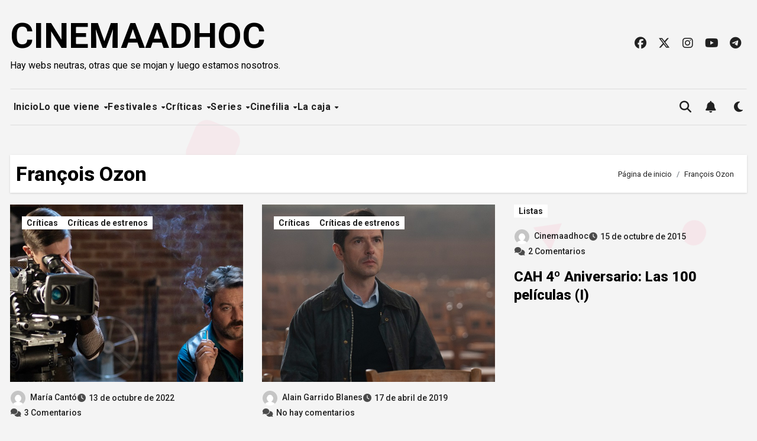

--- FILE ---
content_type: text/html; charset=UTF-8
request_url: https://cinemaadhoc.com/tag/francois-ozon/
body_size: 21760
content:
<!DOCTYPE html>
<html lang="es">
<head>
<meta charset="UTF-8">
<meta name="viewport" content="width=device-width, initial-scale=1">
<link rel="profile" href="https://gmpg.org/xfn/11">
<title>François Ozon &#8211; CINEMAADHOC</title>
<meta name='robots' content='max-image-preview:large' />
<link rel='dns-prefetch' href='//fonts.googleapis.com' />
<link rel="alternate" type="application/rss+xml" title="CINEMAADHOC &raquo; Feed" href="https://cinemaadhoc.com/feed/" />
<link rel="alternate" type="application/rss+xml" title="CINEMAADHOC &raquo; Feed de los comentarios" href="https://cinemaadhoc.com/comments/feed/" />
<link rel="alternate" type="application/rss+xml" title="CINEMAADHOC &raquo; Etiqueta François Ozon del feed" href="https://cinemaadhoc.com/tag/francois-ozon/feed/" />
<style id='wp-img-auto-sizes-contain-inline-css' type='text/css'>
img:is([sizes=auto i],[sizes^="auto," i]){contain-intrinsic-size:3000px 1500px}
/*# sourceURL=wp-img-auto-sizes-contain-inline-css */
</style>
<style id='wp-emoji-styles-inline-css' type='text/css'>

	img.wp-smiley, img.emoji {
		display: inline !important;
		border: none !important;
		box-shadow: none !important;
		height: 1em !important;
		width: 1em !important;
		margin: 0 0.07em !important;
		vertical-align: -0.1em !important;
		background: none !important;
		padding: 0 !important;
	}
/*# sourceURL=wp-emoji-styles-inline-css */
</style>
<style id='wp-block-library-inline-css' type='text/css'>
:root{--wp-block-synced-color:#7a00df;--wp-block-synced-color--rgb:122,0,223;--wp-bound-block-color:var(--wp-block-synced-color);--wp-editor-canvas-background:#ddd;--wp-admin-theme-color:#007cba;--wp-admin-theme-color--rgb:0,124,186;--wp-admin-theme-color-darker-10:#006ba1;--wp-admin-theme-color-darker-10--rgb:0,107,160.5;--wp-admin-theme-color-darker-20:#005a87;--wp-admin-theme-color-darker-20--rgb:0,90,135;--wp-admin-border-width-focus:2px}@media (min-resolution:192dpi){:root{--wp-admin-border-width-focus:1.5px}}.wp-element-button{cursor:pointer}:root .has-very-light-gray-background-color{background-color:#eee}:root .has-very-dark-gray-background-color{background-color:#313131}:root .has-very-light-gray-color{color:#eee}:root .has-very-dark-gray-color{color:#313131}:root .has-vivid-green-cyan-to-vivid-cyan-blue-gradient-background{background:linear-gradient(135deg,#00d084,#0693e3)}:root .has-purple-crush-gradient-background{background:linear-gradient(135deg,#34e2e4,#4721fb 50%,#ab1dfe)}:root .has-hazy-dawn-gradient-background{background:linear-gradient(135deg,#faaca8,#dad0ec)}:root .has-subdued-olive-gradient-background{background:linear-gradient(135deg,#fafae1,#67a671)}:root .has-atomic-cream-gradient-background{background:linear-gradient(135deg,#fdd79a,#004a59)}:root .has-nightshade-gradient-background{background:linear-gradient(135deg,#330968,#31cdcf)}:root .has-midnight-gradient-background{background:linear-gradient(135deg,#020381,#2874fc)}:root{--wp--preset--font-size--normal:16px;--wp--preset--font-size--huge:42px}.has-regular-font-size{font-size:1em}.has-larger-font-size{font-size:2.625em}.has-normal-font-size{font-size:var(--wp--preset--font-size--normal)}.has-huge-font-size{font-size:var(--wp--preset--font-size--huge)}.has-text-align-center{text-align:center}.has-text-align-left{text-align:left}.has-text-align-right{text-align:right}.has-fit-text{white-space:nowrap!important}#end-resizable-editor-section{display:none}.aligncenter{clear:both}.items-justified-left{justify-content:flex-start}.items-justified-center{justify-content:center}.items-justified-right{justify-content:flex-end}.items-justified-space-between{justify-content:space-between}.screen-reader-text{border:0;clip-path:inset(50%);height:1px;margin:-1px;overflow:hidden;padding:0;position:absolute;width:1px;word-wrap:normal!important}.screen-reader-text:focus{background-color:#ddd;clip-path:none;color:#444;display:block;font-size:1em;height:auto;left:5px;line-height:normal;padding:15px 23px 14px;text-decoration:none;top:5px;width:auto;z-index:100000}html :where(.has-border-color){border-style:solid}html :where([style*=border-top-color]){border-top-style:solid}html :where([style*=border-right-color]){border-right-style:solid}html :where([style*=border-bottom-color]){border-bottom-style:solid}html :where([style*=border-left-color]){border-left-style:solid}html :where([style*=border-width]){border-style:solid}html :where([style*=border-top-width]){border-top-style:solid}html :where([style*=border-right-width]){border-right-style:solid}html :where([style*=border-bottom-width]){border-bottom-style:solid}html :where([style*=border-left-width]){border-left-style:solid}html :where(img[class*=wp-image-]){height:auto;max-width:100%}:where(figure){margin:0 0 1em}html :where(.is-position-sticky){--wp-admin--admin-bar--position-offset:var(--wp-admin--admin-bar--height,0px)}@media screen and (max-width:600px){html :where(.is-position-sticky){--wp-admin--admin-bar--position-offset:0px}}

/*# sourceURL=wp-block-library-inline-css */
</style><style id='global-styles-inline-css' type='text/css'>
:root{--wp--preset--aspect-ratio--square: 1;--wp--preset--aspect-ratio--4-3: 4/3;--wp--preset--aspect-ratio--3-4: 3/4;--wp--preset--aspect-ratio--3-2: 3/2;--wp--preset--aspect-ratio--2-3: 2/3;--wp--preset--aspect-ratio--16-9: 16/9;--wp--preset--aspect-ratio--9-16: 9/16;--wp--preset--color--black: #000000;--wp--preset--color--cyan-bluish-gray: #abb8c3;--wp--preset--color--white: #ffffff;--wp--preset--color--pale-pink: #f78da7;--wp--preset--color--vivid-red: #cf2e2e;--wp--preset--color--luminous-vivid-orange: #ff6900;--wp--preset--color--luminous-vivid-amber: #fcb900;--wp--preset--color--light-green-cyan: #7bdcb5;--wp--preset--color--vivid-green-cyan: #00d084;--wp--preset--color--pale-cyan-blue: #8ed1fc;--wp--preset--color--vivid-cyan-blue: #0693e3;--wp--preset--color--vivid-purple: #9b51e0;--wp--preset--gradient--vivid-cyan-blue-to-vivid-purple: linear-gradient(135deg,rgb(6,147,227) 0%,rgb(155,81,224) 100%);--wp--preset--gradient--light-green-cyan-to-vivid-green-cyan: linear-gradient(135deg,rgb(122,220,180) 0%,rgb(0,208,130) 100%);--wp--preset--gradient--luminous-vivid-amber-to-luminous-vivid-orange: linear-gradient(135deg,rgb(252,185,0) 0%,rgb(255,105,0) 100%);--wp--preset--gradient--luminous-vivid-orange-to-vivid-red: linear-gradient(135deg,rgb(255,105,0) 0%,rgb(207,46,46) 100%);--wp--preset--gradient--very-light-gray-to-cyan-bluish-gray: linear-gradient(135deg,rgb(238,238,238) 0%,rgb(169,184,195) 100%);--wp--preset--gradient--cool-to-warm-spectrum: linear-gradient(135deg,rgb(74,234,220) 0%,rgb(151,120,209) 20%,rgb(207,42,186) 40%,rgb(238,44,130) 60%,rgb(251,105,98) 80%,rgb(254,248,76) 100%);--wp--preset--gradient--blush-light-purple: linear-gradient(135deg,rgb(255,206,236) 0%,rgb(152,150,240) 100%);--wp--preset--gradient--blush-bordeaux: linear-gradient(135deg,rgb(254,205,165) 0%,rgb(254,45,45) 50%,rgb(107,0,62) 100%);--wp--preset--gradient--luminous-dusk: linear-gradient(135deg,rgb(255,203,112) 0%,rgb(199,81,192) 50%,rgb(65,88,208) 100%);--wp--preset--gradient--pale-ocean: linear-gradient(135deg,rgb(255,245,203) 0%,rgb(182,227,212) 50%,rgb(51,167,181) 100%);--wp--preset--gradient--electric-grass: linear-gradient(135deg,rgb(202,248,128) 0%,rgb(113,206,126) 100%);--wp--preset--gradient--midnight: linear-gradient(135deg,rgb(2,3,129) 0%,rgb(40,116,252) 100%);--wp--preset--font-size--small: 13px;--wp--preset--font-size--medium: 20px;--wp--preset--font-size--large: 36px;--wp--preset--font-size--x-large: 42px;--wp--preset--spacing--20: 0.44rem;--wp--preset--spacing--30: 0.67rem;--wp--preset--spacing--40: 1rem;--wp--preset--spacing--50: 1.5rem;--wp--preset--spacing--60: 2.25rem;--wp--preset--spacing--70: 3.38rem;--wp--preset--spacing--80: 5.06rem;--wp--preset--shadow--natural: 6px 6px 9px rgba(0, 0, 0, 0.2);--wp--preset--shadow--deep: 12px 12px 50px rgba(0, 0, 0, 0.4);--wp--preset--shadow--sharp: 6px 6px 0px rgba(0, 0, 0, 0.2);--wp--preset--shadow--outlined: 6px 6px 0px -3px rgb(255, 255, 255), 6px 6px rgb(0, 0, 0);--wp--preset--shadow--crisp: 6px 6px 0px rgb(0, 0, 0);}:root :where(.is-layout-flow) > :first-child{margin-block-start: 0;}:root :where(.is-layout-flow) > :last-child{margin-block-end: 0;}:root :where(.is-layout-flow) > *{margin-block-start: 24px;margin-block-end: 0;}:root :where(.is-layout-constrained) > :first-child{margin-block-start: 0;}:root :where(.is-layout-constrained) > :last-child{margin-block-end: 0;}:root :where(.is-layout-constrained) > *{margin-block-start: 24px;margin-block-end: 0;}:root :where(.is-layout-flex){gap: 24px;}:root :where(.is-layout-grid){gap: 24px;}body .is-layout-flex{display: flex;}.is-layout-flex{flex-wrap: wrap;align-items: center;}.is-layout-flex > :is(*, div){margin: 0;}body .is-layout-grid{display: grid;}.is-layout-grid > :is(*, div){margin: 0;}.has-black-color{color: var(--wp--preset--color--black) !important;}.has-cyan-bluish-gray-color{color: var(--wp--preset--color--cyan-bluish-gray) !important;}.has-white-color{color: var(--wp--preset--color--white) !important;}.has-pale-pink-color{color: var(--wp--preset--color--pale-pink) !important;}.has-vivid-red-color{color: var(--wp--preset--color--vivid-red) !important;}.has-luminous-vivid-orange-color{color: var(--wp--preset--color--luminous-vivid-orange) !important;}.has-luminous-vivid-amber-color{color: var(--wp--preset--color--luminous-vivid-amber) !important;}.has-light-green-cyan-color{color: var(--wp--preset--color--light-green-cyan) !important;}.has-vivid-green-cyan-color{color: var(--wp--preset--color--vivid-green-cyan) !important;}.has-pale-cyan-blue-color{color: var(--wp--preset--color--pale-cyan-blue) !important;}.has-vivid-cyan-blue-color{color: var(--wp--preset--color--vivid-cyan-blue) !important;}.has-vivid-purple-color{color: var(--wp--preset--color--vivid-purple) !important;}.has-black-background-color{background-color: var(--wp--preset--color--black) !important;}.has-cyan-bluish-gray-background-color{background-color: var(--wp--preset--color--cyan-bluish-gray) !important;}.has-white-background-color{background-color: var(--wp--preset--color--white) !important;}.has-pale-pink-background-color{background-color: var(--wp--preset--color--pale-pink) !important;}.has-vivid-red-background-color{background-color: var(--wp--preset--color--vivid-red) !important;}.has-luminous-vivid-orange-background-color{background-color: var(--wp--preset--color--luminous-vivid-orange) !important;}.has-luminous-vivid-amber-background-color{background-color: var(--wp--preset--color--luminous-vivid-amber) !important;}.has-light-green-cyan-background-color{background-color: var(--wp--preset--color--light-green-cyan) !important;}.has-vivid-green-cyan-background-color{background-color: var(--wp--preset--color--vivid-green-cyan) !important;}.has-pale-cyan-blue-background-color{background-color: var(--wp--preset--color--pale-cyan-blue) !important;}.has-vivid-cyan-blue-background-color{background-color: var(--wp--preset--color--vivid-cyan-blue) !important;}.has-vivid-purple-background-color{background-color: var(--wp--preset--color--vivid-purple) !important;}.has-black-border-color{border-color: var(--wp--preset--color--black) !important;}.has-cyan-bluish-gray-border-color{border-color: var(--wp--preset--color--cyan-bluish-gray) !important;}.has-white-border-color{border-color: var(--wp--preset--color--white) !important;}.has-pale-pink-border-color{border-color: var(--wp--preset--color--pale-pink) !important;}.has-vivid-red-border-color{border-color: var(--wp--preset--color--vivid-red) !important;}.has-luminous-vivid-orange-border-color{border-color: var(--wp--preset--color--luminous-vivid-orange) !important;}.has-luminous-vivid-amber-border-color{border-color: var(--wp--preset--color--luminous-vivid-amber) !important;}.has-light-green-cyan-border-color{border-color: var(--wp--preset--color--light-green-cyan) !important;}.has-vivid-green-cyan-border-color{border-color: var(--wp--preset--color--vivid-green-cyan) !important;}.has-pale-cyan-blue-border-color{border-color: var(--wp--preset--color--pale-cyan-blue) !important;}.has-vivid-cyan-blue-border-color{border-color: var(--wp--preset--color--vivid-cyan-blue) !important;}.has-vivid-purple-border-color{border-color: var(--wp--preset--color--vivid-purple) !important;}.has-vivid-cyan-blue-to-vivid-purple-gradient-background{background: var(--wp--preset--gradient--vivid-cyan-blue-to-vivid-purple) !important;}.has-light-green-cyan-to-vivid-green-cyan-gradient-background{background: var(--wp--preset--gradient--light-green-cyan-to-vivid-green-cyan) !important;}.has-luminous-vivid-amber-to-luminous-vivid-orange-gradient-background{background: var(--wp--preset--gradient--luminous-vivid-amber-to-luminous-vivid-orange) !important;}.has-luminous-vivid-orange-to-vivid-red-gradient-background{background: var(--wp--preset--gradient--luminous-vivid-orange-to-vivid-red) !important;}.has-very-light-gray-to-cyan-bluish-gray-gradient-background{background: var(--wp--preset--gradient--very-light-gray-to-cyan-bluish-gray) !important;}.has-cool-to-warm-spectrum-gradient-background{background: var(--wp--preset--gradient--cool-to-warm-spectrum) !important;}.has-blush-light-purple-gradient-background{background: var(--wp--preset--gradient--blush-light-purple) !important;}.has-blush-bordeaux-gradient-background{background: var(--wp--preset--gradient--blush-bordeaux) !important;}.has-luminous-dusk-gradient-background{background: var(--wp--preset--gradient--luminous-dusk) !important;}.has-pale-ocean-gradient-background{background: var(--wp--preset--gradient--pale-ocean) !important;}.has-electric-grass-gradient-background{background: var(--wp--preset--gradient--electric-grass) !important;}.has-midnight-gradient-background{background: var(--wp--preset--gradient--midnight) !important;}.has-small-font-size{font-size: var(--wp--preset--font-size--small) !important;}.has-medium-font-size{font-size: var(--wp--preset--font-size--medium) !important;}.has-large-font-size{font-size: var(--wp--preset--font-size--large) !important;}.has-x-large-font-size{font-size: var(--wp--preset--font-size--x-large) !important;}
/*# sourceURL=global-styles-inline-css */
</style>

<style id='classic-theme-styles-inline-css' type='text/css'>
/*! This file is auto-generated */
.wp-block-button__link{color:#fff;background-color:#32373c;border-radius:9999px;box-shadow:none;text-decoration:none;padding:calc(.667em + 2px) calc(1.333em + 2px);font-size:1.125em}.wp-block-file__button{background:#32373c;color:#fff;text-decoration:none}
/*# sourceURL=/wp-includes/css/classic-themes.min.css */
</style>
<link rel='stylesheet' id='blogus-fonts-css' href='//fonts.googleapis.com/css?family=Josefin+Sans%3A300%2C400%2C500%2C700%7COpen+Sans%3A300%2C400%2C600%2C700%7CKalam%3A300%2C400%2C700%7CRokkitt%3A300%2C400%2C700%7CJost%3A300%2C400%2C500%2C700%7CPoppins%3A300%2C400%2C500%2C600%2C700%7CLato%3A300%2C400%2C700%7CNoto+Serif%3A300%2C400%2C700%7CRaleway%3A300%2C400%2C500%2C700%7CRoboto%3A300%2C400%2C500%2C700%7CRubik%3A300%2C400%2C500%2C700&#038;display=swap&#038;subset=latin,latin-ext' type='text/css' media='all' />
<link rel='stylesheet' id='blogus-google-fonts-css' href='//fonts.googleapis.com/css?family=ABeeZee%7CAbel%7CAbril+Fatface%7CAclonica%7CAcme%7CActor%7CAdamina%7CAdvent+Pro%7CAguafina+Script%7CAkronim%7CAladin%7CAldrich%7CAlef%7CAlegreya%7CAlegreya+SC%7CAlegreya+Sans%7CAlegreya+Sans+SC%7CAlex+Brush%7CAlfa+Slab+One%7CAlice%7CAlike%7CAlike+Angular%7CAllan%7CAllerta%7CAllerta+Stencil%7CAllura%7CAlmendra%7CAlmendra+Display%7CAlmendra+SC%7CAmarante%7CAmaranth%7CAmatic+SC%7CAmatica+SC%7CAmethysta%7CAmiko%7CAmiri%7CAmita%7CAnaheim%7CAndada%7CAndika%7CAngkor%7CAnnie+Use+Your+Telescope%7CAnonymous+Pro%7CAntic%7CAntic+Didone%7CAntic+Slab%7CAnton%7CArapey%7CArbutus%7CArbutus+Slab%7CArchitects+Daughter%7CArchivo+Black%7CArchivo+Narrow%7CAref+Ruqaa%7CArima+Madurai%7CArimo%7CArizonia%7CArmata%7CArtifika%7CArvo%7CArya%7CAsap%7CAsar%7CAsset%7CAssistant%7CAstloch%7CAsul%7CAthiti%7CAtma%7CAtomic+Age%7CAubrey%7CAudiowide%7CAutour+One%7CAverage%7CAverage+Sans%7CAveria+Gruesa+Libre%7CAveria+Libre%7CAveria+Sans+Libre%7CAveria+Serif+Libre%7CBad+Script%7CBaloo%7CBaloo+Bhai%7CBaloo+Da%7CBaloo+Thambi%7CBalthazar%7CBangers%7CBasic%7CBattambang%7CBaumans%7CBayon%7CBelgrano%7CBelleza%7CBenchNine%7CBentham%7CBerkshire+Swash%7CBevan%7CBigelow+Rules%7CBigshot+One%7CBilbo%7CBilbo+Swash+Caps%7CBioRhyme%7CBioRhyme+Expanded%7CBiryani%7CBitter%7CBlack+Ops+One%7CBokor%7CBonbon%7CBoogaloo%7CBowlby+One%7CBowlby+One+SC%7CBrawler%7CBree+Serif%7CBubblegum+Sans%7CBubbler+One%7CBuda%7CBuenard%7CBungee%7CBungee+Hairline%7CBungee+Inline%7CBungee+Outline%7CBungee+Shade%7CButcherman%7CButterfly+Kids%7CCabin%7CCabin+Condensed%7CCabin+Sketch%7CCaesar+Dressing%7CCagliostro%7CCairo%7CCalligraffitti%7CCambay%7CCambo%7CCandal%7CCantarell%7CCantata+One%7CCantora+One%7CCapriola%7CCardo%7CCarme%7CCarrois+Gothic%7CCarrois+Gothic+SC%7CCarter+One%7CCatamaran%7CCaudex%7CCaveat%7CCaveat+Brush%7CCedarville+Cursive%7CCeviche+One%7CChanga%7CChanga+One%7CChango%7CChathura%7CChau+Philomene+One%7CChela+One%7CChelsea+Market%7CChenla%7CCherry+Cream+Soda%7CCherry+Swash%7CChewy%7CChicle%7CChivo%7CChonburi%7CCinzel%7CCinzel+Decorative%7CClicker+Script%7CCoda%7CCoda+Caption%7CCodystar%7CCoiny%7CCombo%7CComfortaa%7CComing+Soon%7CConcert+One%7CCondiment%7CContent%7CContrail+One%7CConvergence%7CCookie%7CCopse%7CCorben%7CCormorant%7CCormorant+Garamond%7CCormorant+Infant%7CCormorant+SC%7CCormorant+Unicase%7CCormorant+Upright%7CCourgette%7CCousine%7CCoustard%7CCovered+By+Your+Grace%7CCrafty+Girls%7CCreepster%7CCrete+Round%7CCrimson+Text%7CCroissant+One%7CCrushed%7CCuprum%7CCutive%7CCutive+Mono%7CDamion%7CDancing+Script%7CDangrek%7CDavid+Libre%7CDawning+of+a+New+Day%7CDays+One%7CDekko%7CDelius%7CDelius+Swash+Caps%7CDelius+Unicase%7CDella+Respira%7CDenk+One%7CDevonshire%7CDhurjati%7CDidact+Gothic%7CDiplomata%7CDiplomata+SC%7CDomine%7CDonegal+One%7CDoppio+One%7CDorsa%7CDosis%7CDr+Sugiyama%7CDroid+Sans%7CDroid+Sans+Mono%7CDroid+Serif%7CDuru+Sans%7CDynalight%7CEB+Garamond%7CEagle+Lake%7CEater%7CEconomica%7CEczar%7CEk+Mukta%7CEl+Messiri%7CElectrolize%7CElsie%7CElsie+Swash+Caps%7CEmblema+One%7CEmilys+Candy%7CEngagement%7CEnglebert%7CEnriqueta%7CErica+One%7CEsteban%7CEuphoria+Script%7CEwert%7CExo%7CExo+2%7CExpletus+Sans%7CFanwood+Text%7CFarsan%7CFascinate%7CFascinate+Inline%7CFaster+One%7CFasthand%7CFauna+One%7CFederant%7CFedero%7CFelipa%7CFenix%7CFinger+Paint%7CFira+Mono%7CFira+Sans%7CFjalla+One%7CFjord+One%7CFlamenco%7CFlavors%7CFondamento%7CFontdiner+Swanky%7CForum%7CFrancois+One%7CFrank+Ruhl+Libre%7CFreckle+Face%7CFredericka+the+Great%7CFredoka+One%7CFreehand%7CFresca%7CFrijole%7CFruktur%7CFugaz+One%7CGFS+Didot%7CGFS+Neohellenic%7CGabriela%7CGafata%7CGalada%7CGaldeano%7CGalindo%7CGentium+Basic%7CGentium+Book+Basic%7CGeo%7CGeostar%7CGeostar+Fill%7CGermania+One%7CGidugu%7CGilda+Display%7CGive+You+Glory%7CGlass+Antiqua%7CGlegoo%7CGloria+Hallelujah%7CGoblin+One%7CGochi+Hand%7CGorditas%7CGoudy+Bookletter+1911%7CGraduate%7CGrand+Hotel%7CGravitas+One%7CGreat+Vibes%7CGriffy%7CGruppo%7CGudea%7CGurajada%7CHabibi%7CHalant%7CHammersmith+One%7CHanalei%7CHanalei+Fill%7CHandlee%7CHanuman%7CHappy+Monkey%7CHarmattan%7CHeadland+One%7CHeebo%7CHenny+Penny%7CHerr+Von+Muellerhoff%7CHind%7CHind+Guntur%7CHind+Madurai%7CHind+Siliguri%7CHind+Vadodara%7CHoltwood+One+SC%7CHomemade+Apple%7CHomenaje%7CIM+Fell+DW+Pica%7CIM+Fell+DW+Pica+SC%7CIM+Fell+Double+Pica%7CIM+Fell+Double+Pica+SC%7CIM+Fell+English%7CIM+Fell+English+SC%7CIM+Fell+French+Canon%7CIM+Fell+French+Canon+SC%7CIM+Fell+Great+Primer%7CIM+Fell+Great+Primer+SC%7CIceberg%7CIceland%7CImprima%7CInconsolata%7CInder%7CIndie+Flower%7CInika%7CInknut+Antiqua%7CIrish+Grover%7CIstok+Web%7CItaliana%7CItalianno%7CItim%7CJacques+Francois%7CJacques+Francois+Shadow%7CJaldi%7CJim+Nightshade%7CJockey+One%7CJolly+Lodger%7CJomhuria%7CJosefin+Sans%7CJosefin+Slab%7CJoti+One%7CJudson%7CJulee%7CJulius+Sans+One%7CJunge%7CJura%7CJust+Another+Hand%7CJust+Me+Again+Down+Here%7CKadwa%7CKalam%7CKameron%7CKanit%7CKantumruy%7CKarla%7CKarma%7CKatibeh%7CKaushan+Script%7CKavivanar%7CKavoon%7CKdam+Thmor%7CKeania+One%7CKelly+Slab%7CKenia%7CKhand%7CKhmer%7CKhula%7CKite+One%7CKnewave%7CKotta+One%7CKoulen%7CKranky%7CKreon%7CKristi%7CKrona+One%7CKumar+One%7CKumar+One+Outline%7CKurale%7CLa+Belle+Aurore%7CLaila%7CLakki+Reddy%7CLalezar%7CLancelot%7CLateef%7CLato%7CLeague+Script%7CLeckerli+One%7CLedger%7CLekton%7CLemon%7CLemonada%7CLibre+Baskerville%7CLibre+Franklin%7CLife+Savers%7CLilita+One%7CLily+Script+One%7CLimelight%7CLinden+Hill%7CLobster%7CLobster+Two%7CLondrina+Outline%7CLondrina+Shadow%7CLondrina+Sketch%7CLondrina+Solid%7CLora%7CLove+Ya+Like+A+Sister%7CLoved+by+the+King%7CLovers+Quarrel%7CLuckiest+Guy%7CLusitana%7CLustria%7CMacondo%7CMacondo+Swash+Caps%7CMada%7CMagra%7CMaiden+Orange%7CMaitree%7CMako%7CMallanna%7CMandali%7CMarcellus%7CMarcellus+SC%7CMarck+Script%7CMargarine%7CMarko+One%7CMarmelad%7CMartel%7CMartel+Sans%7CMarvel%7CMate%7CMate+SC%7CMaven+Pro%7CMcLaren%7CMeddon%7CMedievalSharp%7CMedula+One%7CMeera+Inimai%7CMegrim%7CMeie+Script%7CMerienda%7CMerienda+One%7CMerriweather%7CMerriweather+Sans%7CMetal%7CMetal+Mania%7CMetamorphous%7CMetrophobic%7CMichroma%7CMilonga%7CMiltonian%7CMiltonian+Tattoo%7CMiniver%7CMiriam+Libre%7CMirza%7CMiss+Fajardose%7CMitr%7CModak%7CModern+Antiqua%7CMogra%7CMolengo%7CMolle%7CMonda%7CMonofett%7CMonoton%7CMonsieur+La+Doulaise%7CMontaga%7CMontez%7CMontserrat%7CMontserrat+Alternates%7CMontserrat+Subrayada%7CMoul%7CMoulpali%7CMountains+of+Christmas%7CMouse+Memoirs%7CMr+Bedfort%7CMr+Dafoe%7CMr+De+Haviland%7CMrs+Saint+Delafield%7CMrs+Sheppards%7CMukta+Vaani%7CMuli%7CMystery+Quest%7CNTR%7CNeucha%7CNeuton%7CNew+Rocker%7CNews+Cycle%7CNiconne%7CNixie+One%7CNobile%7CNokora%7CNorican%7CNosifer%7CNothing+You+Could+Do%7CNoticia+Text%7CNoto+Sans%7CNoto+Serif%7CNova+Cut%7CNova+Flat%7CNova+Mono%7CNova+Oval%7CNova+Round%7CNova+Script%7CNova+Slim%7CNova+Square%7CNumans%7CNunito%7COdor+Mean+Chey%7COffside%7COld+Standard+TT%7COldenburg%7COleo+Script%7COleo+Script+Swash+Caps%7COpen+Sans%7COpen+Sans+Condensed%7COranienbaum%7COrbitron%7COregano%7COrienta%7COriginal+Surfer%7COswald%7COver+the+Rainbow%7COverlock%7COverlock+SC%7COvo%7COxygen%7COxygen+Mono%7CPT+Mono%7CPT+Sans%7CPT+Sans+Caption%7CPT+Sans+Narrow%7CPT+Serif%7CPT+Serif+Caption%7CPacifico%7CPalanquin%7CPalanquin+Dark%7CPaprika%7CParisienne%7CPassero+One%7CPassion+One%7CPathway+Gothic+One%7CPatrick+Hand%7CPatrick+Hand+SC%7CPattaya%7CPatua+One%7CPavanam%7CPaytone+One%7CPeddana%7CPeralta%7CPermanent+Marker%7CPetit+Formal+Script%7CPetrona%7CPhilosopher%7CPiedra%7CPinyon+Script%7CPirata+One%7CPlaster%7CPlay%7CPlayball%7CPlayfair+Display%7CPlayfair+Display+SC%7CPodkova%7CPoiret+One%7CPoller+One%7CPoly%7CPompiere%7CPontano+Sans%7CPoppins%7CPort+Lligat+Sans%7CPort+Lligat+Slab%7CPragati+Narrow%7CPrata%7CPreahvihear%7CPress+Start+2P%7CPridi%7CPrincess+Sofia%7CProciono%7CPrompt%7CProsto+One%7CProza+Libre%7CPuritan%7CPurple+Purse%7CQuando%7CQuantico%7CQuattrocento%7CQuattrocento+Sans%7CQuestrial%7CQuicksand%7CQuintessential%7CQwigley%7CRacing+Sans+One%7CRadley%7CRajdhani%7CRakkas%7CRaleway%7CRaleway+Dots%7CRamabhadra%7CRamaraja%7CRambla%7CRammetto+One%7CRanchers%7CRancho%7CRanga%7CRasa%7CRationale%7CRavi+Prakash%7CRedressed%7CReem+Kufi%7CReenie+Beanie%7CRevalia%7CRhodium+Libre%7CRibeye%7CRibeye+Marrow%7CRighteous%7CRisque%7CRoboto%7CRoboto+Condensed%7CRoboto+Mono%7CRoboto+Slab%7CRochester%7CRock+Salt%7CRokkitt%7CRomanesco%7CRopa+Sans%7CRosario%7CRosarivo%7CRouge+Script%7CRozha+One%7CRubik%7CRubik+Mono+One%7CRubik+One%7CRuda%7CRufina%7CRuge+Boogie%7CRuluko%7CRum+Raisin%7CRuslan+Display%7CRusso+One%7CRuthie%7CRye%7CSacramento%7CSahitya%7CSail%7CSalsa%7CSanchez%7CSancreek%7CSansita+One%7CSarala%7CSarina%7CSarpanch%7CSatisfy%7CScada%7CScheherazade%7CSchoolbell%7CScope+One%7CSeaweed+Script%7CSecular+One%7CSevillana%7CSeymour+One%7CShadows+Into+Light%7CShadows+Into+Light+Two%7CShanti%7CShare%7CShare+Tech%7CShare+Tech+Mono%7CShojumaru%7CShort+Stack%7CShrikhand%7CSiemreap%7CSigmar+One%7CSignika%7CSignika+Negative%7CSimonetta%7CSintony%7CSirin+Stencil%7CSix+Caps%7CSkranji%7CSlabo+13px%7CSlabo+27px%7CSlackey%7CSmokum%7CSmythe%7CSniglet%7CSnippet%7CSnowburst+One%7CSofadi+One%7CSofia%7CSonsie+One%7CSorts+Mill+Goudy%7CSource+Code+Pro%7CSource+Sans+Pro%7CSource+Serif+Pro%7CSpace+Mono%7CSpecial+Elite%7CSpicy+Rice%7CSpinnaker%7CSpirax%7CSquada+One%7CSree+Krushnadevaraya%7CSriracha%7CStalemate%7CStalinist+One%7CStardos+Stencil%7CStint+Ultra+Condensed%7CStint+Ultra+Expanded%7CStoke%7CStrait%7CSue+Ellen+Francisco%7CSuez+One%7CSumana%7CSunshiney%7CSupermercado+One%7CSura%7CSuranna%7CSuravaram%7CSuwannaphum%7CSwanky+and+Moo+Moo%7CSyncopate%7CTangerine%7CTaprom%7CTauri%7CTaviraj%7CTeko%7CTelex%7CTenali+Ramakrishna%7CTenor+Sans%7CText+Me+One%7CThe+Girl+Next+Door%7CTienne%7CTillana%7CTimmana%7CTinos%7CTitan+One%7CTitillium+Web%7CTrade+Winds%7CTrirong%7CTrocchi%7CTrochut%7CTrykker%7CTulpen+One%7CUbuntu%7CUbuntu+Condensed%7CUbuntu+Mono%7CUltra%7CUncial+Antiqua%7CUnderdog%7CUnica+One%7CUnifrakturCook%7CUnifrakturMaguntia%7CUnkempt%7CUnlock%7CUnna%7CVT323%7CVampiro+One%7CVarela%7CVarela+Round%7CVast+Shadow%7CVesper+Libre%7CVibur%7CVidaloka%7CViga%7CVoces%7CVolkhov%7CVollkorn%7CVoltaire%7CWaiting+for+the+Sunrise%7CWallpoet%7CWalter+Turncoat%7CWarnes%7CWellfleet%7CWendy+One%7CWire+One%7CWork+Sans%7CYanone+Kaffeesatz%7CYantramanav%7CYatra+One%7CYellowtail%7CYeseva+One%7CYesteryear%7CYrsa%7CZeyada&#038;subset=latin%2Clatin-ext' type='text/css' media='all' />
<link rel='stylesheet' id='bootstrap-css' href='https://cinemaadhoc.com/wp-content/themes/blogus/css/bootstrap.css?ver=6.9' type='text/css' media='all' />
<link rel='stylesheet' id='blogus-style-css' href='https://cinemaadhoc.com/wp-content/themes/blogza/style.css?ver=6.9' type='text/css' media='all' />
<link rel='stylesheet' id='all-css-css' href='https://cinemaadhoc.com/wp-content/themes/blogus/css/all.css?ver=6.9' type='text/css' media='all' />
<link rel='stylesheet' id='dark-css' href='https://cinemaadhoc.com/wp-content/themes/blogus/css/colors/dark.css?ver=6.9' type='text/css' media='all' />
<link rel='stylesheet' id='swiper-bundle-css-css' href='https://cinemaadhoc.com/wp-content/themes/blogus/css/swiper-bundle.css?ver=6.9' type='text/css' media='all' />
<link rel='stylesheet' id='smartmenus-css' href='https://cinemaadhoc.com/wp-content/themes/blogus/css/jquery.smartmenus.bootstrap.css?ver=6.9' type='text/css' media='all' />
<link rel='stylesheet' id='animate-css' href='https://cinemaadhoc.com/wp-content/themes/blogus/css/animate.css?ver=6.9' type='text/css' media='all' />
<link rel='stylesheet' id='blogza-fonts-css' href='//fonts.googleapis.com/css?family=Roboto%3A100%2C300%2C400%2C500%2C700%2C800%7C+Onest+Sans%3A400%2C500%2C700%26display%3Dswap&#038;subset=latin%2Clatin-ext' type='text/css' media='all' />
<link rel='stylesheet' id='blogus-style-parent-css' href='https://cinemaadhoc.com/wp-content/themes/blogus/style.css?ver=6.9' type='text/css' media='all' />
<link rel='stylesheet' id='blogza-style-css' href='https://cinemaadhoc.com/wp-content/themes/blogza/style.css?ver=1.0' type='text/css' media='all' />
<link rel='stylesheet' id='blogza-default-css-css' href='https://cinemaadhoc.com/wp-content/themes/blogza/css/colors/default.css?ver=6.9' type='text/css' media='all' />
<link rel='stylesheet' id='blogza-dark-css' href='https://cinemaadhoc.com/wp-content/themes/blogza/css/colors/dark.css?ver=6.9' type='text/css' media='all' />
<script type="text/javascript" src="https://cinemaadhoc.com/wp-includes/js/jquery/jquery.min.js?ver=3.7.1" id="jquery-core-js"></script>
<script type="text/javascript" src="https://cinemaadhoc.com/wp-includes/js/jquery/jquery-migrate.min.js?ver=3.4.1" id="jquery-migrate-js"></script>
<script type="text/javascript" src="https://cinemaadhoc.com/wp-content/themes/blogus/js/navigation.js?ver=6.9" id="blogus-navigation-js"></script>
<script type="text/javascript" src="https://cinemaadhoc.com/wp-content/themes/blogus/js/bootstrap.js?ver=6.9" id="blogus_bootstrap_script-js"></script>
<script type="text/javascript" src="https://cinemaadhoc.com/wp-content/themes/blogus/js/swiper-bundle.js?ver=6.9" id="swiper-bundle-js"></script>
<script type="text/javascript" src="https://cinemaadhoc.com/wp-content/themes/blogus/js/main.js?ver=6.9" id="blogus_main-js-js"></script>
<script type="text/javascript" src="https://cinemaadhoc.com/wp-content/themes/blogus/js/sticksy.min.js?ver=6.9" id="sticksy-js-js"></script>
<script type="text/javascript" src="https://cinemaadhoc.com/wp-content/themes/blogus/js/jquery.smartmenus.js?ver=6.9" id="smartmenus-js-js"></script>
<script type="text/javascript" src="https://cinemaadhoc.com/wp-content/themes/blogus/js/jquery.smartmenus.bootstrap.js?ver=6.9" id="bootstrap-smartmenus-js-js"></script>
<script type="text/javascript" src="https://cinemaadhoc.com/wp-content/themes/blogus/js/jquery.cookie.min.js?ver=6.9" id="jquery-cookie-js"></script>
<link rel="https://api.w.org/" href="https://cinemaadhoc.com/wp-json/" /><link rel="alternate" title="JSON" type="application/json" href="https://cinemaadhoc.com/wp-json/wp/v2/tags/2462" /><link rel="EditURI" type="application/rsd+xml" title="RSD" href="https://cinemaadhoc.com/xmlrpc.php?rsd" />
<meta name="generator" content="WordPress 6.9" />

		<!-- GA Google Analytics @ https://m0n.co/ga -->
		<script>
			(function(i,s,o,g,r,a,m){i['GoogleAnalyticsObject']=r;i[r]=i[r]||function(){
			(i[r].q=i[r].q||[]).push(arguments)},i[r].l=1*new Date();a=s.createElement(o),
			m=s.getElementsByTagName(o)[0];a.async=1;a.src=g;m.parentNode.insertBefore(a,m)
			})(window,document,'script','https://www.google-analytics.com/analytics.js','ga');
			ga('create', 'UA-26241021-1', 'auto');
			ga('send', 'pageview');
		</script>

	    <style>
    .bs-blog-post p:nth-of-type(1)::first-letter {
        display: none;
    }
    </style>
    <style type="text/css" id="custom-background-css">
        :root {
            --wrap-color: #f4f4f4        }
    </style>
    <style type="text/css">
                    .site-title a,
            .site-description {
                color: #000;
            }

            .site-branding-text .site-title a {
                font-size: px;
            }

            @media only screen and (max-width: 640px) {
                .site-branding-text .site-title a {
                    font-size: 26px;
                }
            }

            @media only screen and (max-width: 375px) {
                .site-branding-text .site-title a {
                    font-size: 26px;
                }
            }
            </style>
    </head>
<body class="archive tag tag-francois-ozon tag-2462 wp-embed-responsive wp-theme-blogus wp-child-theme-blogza hfeed  ta-hide-date-author-in-list defaultcolor" >
<div id="page" class="site">
<a class="skip-link screen-reader-text" href="#content">
Saltar al contenido</a>
  <div class="wrapper" id="custom-background-css">
    <!--header--> 
    <header class="bs-headthree six">
      <!-- Main Menu Area-->
            <div class="bs-header-main" >
        <div class="inner" >
          <div class="container d-none d-lg-block">
            <div class="row align-items-center">
            
              <div class="navbar-header col-md-6 text-md-start d-none d-lg-block">
              <div class="site-logo">
                                        </div>
                  <div class="site-branding-text  ">
                                          <p class="site-title"> <a href="https://cinemaadhoc.com/" rel="home">CINEMAADHOC</a></p>
                                          <p class="site-description">Hay webs neutras, otras que se mojan y luego estamos nosotros.</p>
                  </div>
              </div>
              <div class="col-lg-6">
                    <ul class="bs-social info-left">
                <li>
            <a  href="#">
              <i class="fab fa-facebook"></i>
            </a>
          </li>
                    <li>
            <a  href="#">
              <i class="fa-brands fa-x-twitter"></i>
            </a>
          </li>
                    <li>
            <a  href="#">
              <i class="fab fa-instagram"></i>
            </a>
          </li>
                    <li>
            <a  href="#">
              <i class="fab fa-youtube"></i>
            </a>
          </li>
                    <li>
            <a  href="#">
              <i class="fab fa-telegram"></i>
            </a>
          </li>
              </ul>
                </div>
            </div>
          </div>
        </div>
      </div>
      <!-- /Main Menu Area-->
      <div class="bs-menu-full">
        <div class="container">
        <nav class="navbar navbar-expand-lg navbar-wp">
            <!-- Right nav -->
            <div class="m-header align-items-center">
              <!-- navbar-toggle -->
              <button class="navbar-toggler x collapsed" type="button" data-bs-toggle="collapse"
                data-bs-target="#navbar-wp" aria-controls="navbar-wp" aria-expanded="false"
                aria-label="Toggle navigation"> 
                <span class="icon-bar"></span>
                <span class="icon-bar"></span>
                <span class="icon-bar"></span>
              </button>
              <div class="navbar-header">
                <div class="site-logo">
                                </div>
               <div class="site-branding-text  ">
                    <p class="site-title"> <a href="https://cinemaadhoc.com/" rel="home">CINEMAADHOC</a></p>
                    <p class="site-description">Hay webs neutras, otras que se mojan y luego estamos nosotros.</p>
                </div> 
                
              </div>
              <div class="right-nav"> 
                                    <a class="msearch ml-auto" data-bs-target="#exampleModal"  href="#" data-bs-toggle="modal"> 
                      <i class="fa fa-search"></i> 
                    </a>
                                </div>
            </div>
            <!-- /Right nav -->
            <!-- Navigation -->
            <!-- Navigation -->
            <div class="collapse navbar-collapse" id="navbar-wp">
            <ul id="menu-menu-horizontal" class="nav navbar-nav "><li id="menu-item-36383" class="menu-item menu-item-type-custom menu-item-object-custom menu-item-home menu-item-36383"><a title="Inicio" href="http://cinemaadhoc.com"><span class="glyphicon Inicio"></span>&nbsp;Inicio</a></li>
<li id="menu-item-35060" class="menu-item menu-item-type-taxonomy menu-item-object-category menu-item-has-children menu-item-35060 dropdown"><a class="nav-link" title="Lo que viene" href="https://cinemaadhoc.com/category/novedades-y-estrenos/" data-toggle="dropdown" class="dropdown-toggle">Lo que viene </a>
<ul role="menu" class=" dropdown-menu">
	<li id="menu-item-36516" class="menu-item menu-item-type-post_type menu-item-object-page menu-item-36516"><a class="dropdown-item" title="Calendario de estrenos en España" href="https://cinemaadhoc.com/proximos-estrenos/">Calendario de estrenos en España</a></li>
	<li id="menu-item-35062" class="menu-item menu-item-type-taxonomy menu-item-object-category menu-item-35062"><a class="dropdown-item" title="Estrenos" href="https://cinemaadhoc.com/category/novedades-y-estrenos/estrenos/">Estrenos</a></li>
	<li id="menu-item-35063" class="menu-item menu-item-type-taxonomy menu-item-object-category menu-item-35063"><a class="dropdown-item" title="Noticias" href="https://cinemaadhoc.com/category/novedades-y-estrenos/noticias/">Noticias</a></li>
</ul>
</li>
<li id="menu-item-35041" class="menu-item menu-item-type-taxonomy menu-item-object-category menu-item-has-children menu-item-35041 dropdown"><a class="nav-link" title="Festivales" href="https://cinemaadhoc.com/category/festivales/" data-toggle="dropdown" class="dropdown-toggle">Festivales </a>
<ul role="menu" class=" dropdown-menu">
	<li id="menu-item-37753" class="menu-item menu-item-type-taxonomy menu-item-object-category menu-item-37753"><a class="dropdown-item" title="Abycine" href="https://cinemaadhoc.com/category/festivales/abycine/">Abycine</a></li>
	<li id="menu-item-35042" class="menu-item menu-item-type-taxonomy menu-item-object-category menu-item-has-children menu-item-35042 dropdown"><a class="dropdown-item" title="Barcelona" href="https://cinemaadhoc.com/category/festivales/barcelona-festivales/">Barcelona</a>
	<ul role="menu" class=" dropdown-menu">
		<li id="menu-item-35043" class="menu-item menu-item-type-taxonomy menu-item-object-category menu-item-35043"><a class="dropdown-item" title="Cinema D&#039;autor" href="https://cinemaadhoc.com/category/festivales/barcelona-festivales/cinema-dautor/">Cinema D&#8217;autor</a></li>
	</ul>
</li>
	<li id="menu-item-35044" class="menu-item menu-item-type-taxonomy menu-item-object-category menu-item-35044"><a class="dropdown-item" title="Berlin" href="https://cinemaadhoc.com/category/festivales/berlin-festivales/">Berlin</a></li>
	<li id="menu-item-35045" class="menu-item menu-item-type-taxonomy menu-item-object-category menu-item-35045"><a class="dropdown-item" title="Cannes" href="https://cinemaadhoc.com/category/festivales/cannes-festivales/">Cannes</a></li>
	<li id="menu-item-52756" class="menu-item menu-item-type-taxonomy menu-item-object-category menu-item-52756"><a class="dropdown-item" title="Edimburgo" href="https://cinemaadhoc.com/category/festivales/edimburgo/">Edimburgo</a></li>
	<li id="menu-item-35046" class="menu-item menu-item-type-taxonomy menu-item-object-category menu-item-has-children menu-item-35046 dropdown"><a class="dropdown-item" title="Festivales Online" href="https://cinemaadhoc.com/category/festivales/festivales-online/">Festivales Online</a>
	<ul role="menu" class=" dropdown-menu">
		<li id="menu-item-35047" class="menu-item menu-item-type-taxonomy menu-item-object-category menu-item-35047"><a class="dropdown-item" title="Atlantida Film Fest" href="https://cinemaadhoc.com/category/festivales/festivales-online/atlantida-film-fest/">Atlantida Film Fest</a></li>
		<li id="menu-item-45102" class="menu-item menu-item-type-taxonomy menu-item-object-category menu-item-45102"><a class="dropdown-item" title="Filmin Music Festival" href="https://cinemaadhoc.com/category/festivales/festivales-online/filmin-music-festival-festivales-online/">Filmin Music Festival</a></li>
		<li id="menu-item-49443" class="menu-item menu-item-type-taxonomy menu-item-object-category menu-item-49443"><a class="dropdown-item" title="Prisma Siglo XXI" href="https://cinemaadhoc.com/category/festivales/festivales-online/prisma-siglo-xxi-festivales-online/">Prisma Siglo XXI</a></li>
	</ul>
</li>
	<li id="menu-item-35048" class="menu-item menu-item-type-taxonomy menu-item-object-category menu-item-35048"><a class="dropdown-item" title="Gijón" href="https://cinemaadhoc.com/category/festivales/festival-de-cine-de-gijon/">Gijón</a></li>
	<li id="menu-item-35049" class="menu-item menu-item-type-taxonomy menu-item-object-category menu-item-has-children menu-item-35049 dropdown"><a class="dropdown-item" title="Madrid" href="https://cinemaadhoc.com/category/festivales/madrid/">Madrid</a>
	<ul role="menu" class=" dropdown-menu">
		<li id="menu-item-58398" class="menu-item menu-item-type-taxonomy menu-item-object-category menu-item-58398"><a class="dropdown-item" title="3XDOC" href="https://cinemaadhoc.com/category/festivales/madrid/3xdoc/">3XDOC</a></li>
		<li id="menu-item-38939" class="menu-item menu-item-type-taxonomy menu-item-object-category menu-item-38939"><a class="dropdown-item" title="4+1" href="https://cinemaadhoc.com/category/festivales/madrid/41/">4+1</a></li>
		<li id="menu-item-35050" class="menu-item menu-item-type-taxonomy menu-item-object-category menu-item-35050"><a class="dropdown-item" title="Documenta" href="https://cinemaadhoc.com/category/festivales/madrid/documenta/">Documenta</a></li>
		<li id="menu-item-35051" class="menu-item menu-item-type-taxonomy menu-item-object-category menu-item-35051"><a class="dropdown-item" title="Festival de Cine Alemán" href="https://cinemaadhoc.com/category/festivales/madrid/festival-de-cine-aleman/">Festival de Cine Alemán</a></li>
		<li id="menu-item-39000" class="menu-item menu-item-type-taxonomy menu-item-object-category menu-item-39000"><a class="dropdown-item" title="Festival de cine italiano" href="https://cinemaadhoc.com/category/festivales/madrid/festival-de-cine-italiano/">Festival de cine italiano</a></li>
		<li id="menu-item-50277" class="menu-item menu-item-type-taxonomy menu-item-object-category menu-item-50277"><a class="dropdown-item" title="Muestra SYFY" href="https://cinemaadhoc.com/category/festivales/madrid/muestra-syfy/">Muestra SYFY</a></li>
		<li id="menu-item-44140" class="menu-item menu-item-type-taxonomy menu-item-object-category menu-item-44140"><a class="dropdown-item" title="Nocturna" href="https://cinemaadhoc.com/category/festivales/madrid/nocturna/">Nocturna</a></li>
		<li id="menu-item-45192" class="menu-item menu-item-type-taxonomy menu-item-object-category menu-item-45192"><a class="dropdown-item" title="Rizoma" href="https://cinemaadhoc.com/category/festivales/madrid/rizoma/">Rizoma</a></li>
		<li id="menu-item-36314" class="menu-item menu-item-type-taxonomy menu-item-object-category menu-item-36314"><a class="dropdown-item" title="Semana del Cortometraje" href="https://cinemaadhoc.com/category/festivales/madrid/semana-del-cortometraje/">Semana del Cortometraje</a></li>
	</ul>
</li>
	<li id="menu-item-35052" class="menu-item menu-item-type-taxonomy menu-item-object-category menu-item-has-children menu-item-35052 dropdown"><a class="dropdown-item" title="Málaga" href="https://cinemaadhoc.com/category/festivales/malaga/">Málaga</a>
	<ul role="menu" class=" dropdown-menu">
		<li id="menu-item-35053" class="menu-item menu-item-type-taxonomy menu-item-object-category menu-item-35053"><a class="dropdown-item" title="Fancine" href="https://cinemaadhoc.com/category/festivales/malaga/fancine-malaga/">Fancine</a></li>
	</ul>
</li>
	<li id="menu-item-48057" class="menu-item menu-item-type-taxonomy menu-item-object-category menu-item-48057"><a class="dropdown-item" title="MUCES Segovia" href="https://cinemaadhoc.com/category/festivales/muces-segovia/">MUCES Segovia</a></li>
	<li id="menu-item-53141" class="menu-item menu-item-type-taxonomy menu-item-object-category menu-item-53141"><a class="dropdown-item" title="Paris" href="https://cinemaadhoc.com/category/festivales/paris-festivales/">Paris</a></li>
	<li id="menu-item-36310" class="menu-item menu-item-type-taxonomy menu-item-object-category menu-item-36310"><a class="dropdown-item" title="Sarajevo" href="https://cinemaadhoc.com/category/festivales/sarajevo/">Sarajevo</a></li>
	<li id="menu-item-36309" class="menu-item menu-item-type-taxonomy menu-item-object-category menu-item-36309"><a class="dropdown-item" title="San Sebastián" href="https://cinemaadhoc.com/category/festivales/san-sebastian/">San Sebastián</a></li>
	<li id="menu-item-36311" class="menu-item menu-item-type-taxonomy menu-item-object-category menu-item-36311"><a class="dropdown-item" title="Seminci" href="https://cinemaadhoc.com/category/festivales/seminci/">Seminci</a></li>
	<li id="menu-item-36312" class="menu-item menu-item-type-taxonomy menu-item-object-category menu-item-36312"><a class="dropdown-item" title="Sitges" href="https://cinemaadhoc.com/category/festivales/sitges/">Sitges</a></li>
	<li id="menu-item-36313" class="menu-item menu-item-type-taxonomy menu-item-object-category menu-item-36313"><a class="dropdown-item" title="Venecia" href="https://cinemaadhoc.com/category/festivales/venecia/">Venecia</a></li>
</ul>
</li>
<li id="menu-item-35036" class="menu-item menu-item-type-taxonomy menu-item-object-category menu-item-has-children menu-item-35036 dropdown"><a class="nav-link" title="Críticas" href="https://cinemaadhoc.com/category/criticas/" data-toggle="dropdown" class="dropdown-toggle">Críticas </a>
<ul role="menu" class=" dropdown-menu">
	<li id="menu-item-35038" class="menu-item menu-item-type-taxonomy menu-item-object-category menu-item-35038"><a class="dropdown-item" title="Cara o cruz" href="https://cinemaadhoc.com/category/criticas/cara-cruz/">Cara o cruz</a></li>
	<li id="menu-item-35039" class="menu-item menu-item-type-taxonomy menu-item-object-category menu-item-35039"><a class="dropdown-item" title="Críticas de estrenos" href="https://cinemaadhoc.com/category/criticas/criticas-estrenos/">Críticas de estrenos</a></li>
	<li id="menu-item-46959" class="menu-item menu-item-type-taxonomy menu-item-object-category menu-item-46959"><a class="dropdown-item" title="En otro país" href="https://cinemaadhoc.com/category/criticas/en-otro-pais/">En otro país</a></li>
	<li id="menu-item-36325" class="menu-item menu-item-type-taxonomy menu-item-object-category menu-item-36325"><a class="dropdown-item" title="Visiones ad hoc" href="https://cinemaadhoc.com/category/criticas/visiones-ad-hoc/">Visiones ad hoc</a></li>
</ul>
</li>
<li id="menu-item-35077" class="menu-item menu-item-type-taxonomy menu-item-object-category menu-item-has-children menu-item-35077 dropdown"><a class="nav-link" title="Series" href="https://cinemaadhoc.com/category/series-television/" data-toggle="dropdown" class="dropdown-toggle">Series </a>
<ul role="menu" class=" dropdown-menu">
	<li id="menu-item-36315" class="menu-item menu-item-type-taxonomy menu-item-object-category menu-item-36315"><a class="dropdown-item" title="Anime" href="https://cinemaadhoc.com/category/series-television/anime/">Anime</a></li>
	<li id="menu-item-35079" class="menu-item menu-item-type-taxonomy menu-item-object-category menu-item-35079"><a class="dropdown-item" title="Miniseries" href="https://cinemaadhoc.com/category/series-television/miniseries/">Miniseries</a></li>
	<li id="menu-item-35078" class="menu-item menu-item-type-taxonomy menu-item-object-category menu-item-35078"><a class="dropdown-item" title="Series USA" href="https://cinemaadhoc.com/category/series-usa/">Series USA</a></li>
</ul>
</li>
<li id="menu-item-36295" class="menu-item menu-item-type-taxonomy menu-item-object-category menu-item-has-children menu-item-36295 dropdown"><a class="nav-link" title="Cinefilia" href="https://cinemaadhoc.com/category/cinefilia/" data-toggle="dropdown" class="dropdown-toggle">Cinefilia </a>
<ul role="menu" class=" dropdown-menu">
	<li id="menu-item-36297" class="menu-item menu-item-type-taxonomy menu-item-object-category menu-item-36297"><a class="dropdown-item" title="Cortometrajes" href="https://cinemaadhoc.com/category/cinefilia/cortometrajes/">Cortometrajes</a></li>
	<li id="menu-item-36322" class="menu-item menu-item-type-taxonomy menu-item-object-category menu-item-36322"><a class="dropdown-item" title="Retrospectivas" href="https://cinemaadhoc.com/category/cinefilia/retrospectivas-directores/">Retrospectivas</a></li>
	<li id="menu-item-36308" class="menu-item menu-item-type-taxonomy menu-item-object-category menu-item-36308"><a class="dropdown-item" title="Listas" href="https://cinemaadhoc.com/category/cinefilia/listas/">Listas</a></li>
</ul>
</li>
<li id="menu-item-35055" class="menu-item menu-item-type-taxonomy menu-item-object-category menu-item-has-children menu-item-35055 dropdown"><a class="nav-link" title="La caja" href="https://cinemaadhoc.com/category/miscelanea-2/" data-toggle="dropdown" class="dropdown-toggle">La caja </a>
<ul role="menu" class=" dropdown-menu">
	<li id="menu-item-35058" class="menu-item menu-item-type-taxonomy menu-item-object-category menu-item-35058"><a class="dropdown-item" title="Hola!" href="https://cinemaadhoc.com/category/miscelanea-2/staff/">Hola!</a></li>
	<li id="menu-item-39124" class="menu-item menu-item-type-taxonomy menu-item-object-category menu-item-39124"><a class="dropdown-item" title="Concursos" href="https://cinemaadhoc.com/category/miscelanea-2/concursos/">Concursos</a></li>
	<li id="menu-item-40035" class="menu-item menu-item-type-post_type menu-item-object-page menu-item-40035"><a class="dropdown-item" title="Contacto" href="https://cinemaadhoc.com/contacto/">Contacto</a></li>
	<li id="menu-item-55635" class="menu-item menu-item-type-taxonomy menu-item-object-category menu-item-55635"><a class="dropdown-item" title="Dover - Calais" href="https://cinemaadhoc.com/category/miscelanea-2/dover-calais/">Dover &#8211; Calais</a></li>
	<li id="menu-item-35057" class="menu-item menu-item-type-taxonomy menu-item-object-category menu-item-35057"><a class="dropdown-item" title="Entrevistas ad hoc" href="https://cinemaadhoc.com/category/miscelanea-2/entrevistas/">Entrevistas ad hoc</a></li>
	<li id="menu-item-46243" class="menu-item menu-item-type-taxonomy menu-item-object-category menu-item-46243"><a class="dropdown-item" title="London calling" href="https://cinemaadhoc.com/category/miscelanea-2/london-calling/">London calling</a></li>
	<li id="menu-item-36321" class="menu-item menu-item-type-taxonomy menu-item-object-category menu-item-has-children menu-item-36321 dropdown"><a class="dropdown-item" title="Premios y eventos" href="https://cinemaadhoc.com/category/miscelanea-2/premios-y-eventos/">Premios y eventos</a>
	<ul role="menu" class=" dropdown-menu">
		<li id="menu-item-36316" class="menu-item menu-item-type-taxonomy menu-item-object-category menu-item-36316"><a class="dropdown-item" title="BAFTA" href="https://cinemaadhoc.com/category/miscelanea-2/premios-y-eventos/bafta/">BAFTA</a></li>
		<li id="menu-item-36317" class="menu-item menu-item-type-taxonomy menu-item-object-category menu-item-36317"><a class="dropdown-item" title="Globos de oro" href="https://cinemaadhoc.com/category/miscelanea-2/premios-y-eventos/globosdeoro/">Globos de oro</a></li>
		<li id="menu-item-36318" class="menu-item menu-item-type-taxonomy menu-item-object-category menu-item-36318"><a class="dropdown-item" title="Goya" href="https://cinemaadhoc.com/category/miscelanea-2/premios-y-eventos/goya/">Goya</a></li>
		<li id="menu-item-36319" class="menu-item menu-item-type-taxonomy menu-item-object-category menu-item-36319"><a class="dropdown-item" title="Oscars" href="https://cinemaadhoc.com/category/miscelanea-2/premios-y-eventos/oscars/">Oscars</a></li>
		<li id="menu-item-36320" class="menu-item menu-item-type-taxonomy menu-item-object-category menu-item-36320"><a class="dropdown-item" title="Premios Cinema ad hoc" href="https://cinemaadhoc.com/category/miscelanea-2/premios-y-eventos/premios-cinema-ad-hoc/">Premios Cinema ad hoc</a></li>
	</ul>
</li>
	<li id="menu-item-44593" class="menu-item menu-item-type-taxonomy menu-item-object-category menu-item-has-children menu-item-44593 dropdown"><a class="dropdown-item" title="Universo ad hoc" href="https://cinemaadhoc.com/category/miscelanea-2/universo-ad-hoc/">Universo ad hoc</a>
	<ul role="menu" class=" dropdown-menu">
		<li id="menu-item-52563" class="menu-item menu-item-type-taxonomy menu-item-object-category menu-item-52563"><a class="dropdown-item" title="Especial Mundial 2014" href="https://cinemaadhoc.com/category/miscelanea-2/universo-ad-hoc/especial-mundial-2014/">Especial Mundial 2014</a></li>
	</ul>
</li>
</ul>
</li>
</ul>            </div>
            <!-- Right nav -->
            <div class="desk-header right-nav pl-3 ml-auto my-2 my-lg-0 position-relative align-items-center">
                          <a class="msearch ml-auto"  data-bs-target="#exampleModal"  href="#" data-bs-toggle="modal">
                <i class="fa fa-search"></i>
            </a> 
                  <a class="subscribe-btn" href="#"  target="_blank"   ><i class="fas fa-bell"></i></a>
                  
            <label class="switch" for="switch">
                <input type="checkbox" name="theme" id="switch" class="defaultcolor" data-skin-mode="defaultcolor">
                <span class="slider"></span>
            </label>
                    </div>
            <!-- /Right nav -->
          </div>
        </div>
      </nav>
      <!--/main Menu Area-->
    </header>
<main id="content" class="archive-class">
    <!--container-->
    <div class="container">
            <div class="bs-card-box page-entry-title">
                            <div class="page-entry-title-box">
                <h1 class="entry-title title mb-0">François Ozon</h1>
                </div>        <div class="bs-breadcrumb-section">
            <div class="overlay">
                <div class="container">
                    <div class="row">
                        <nav aria-label="breadcrumb">
                            <ol class="breadcrumb">
                                <div role="navigation" aria-label="Ruta de navegación" class="breadcrumb-trail breadcrumbs" itemprop="breadcrumb"><ul class="breadcrumb trail-items" itemscope itemtype="http://schema.org/BreadcrumbList"><meta name="numberOfItems" content="2" /><meta name="itemListOrder" content="Ascending" /><li itemprop="itemListElement breadcrumb-item" itemscope itemtype="http://schema.org/ListItem" class="trail-item breadcrumb-item  trail-begin"><a href="https://cinemaadhoc.com/" rel="home" itemprop="item"><span itemprop="name">Página de inicio</span></a><meta itemprop="position" content="1" /></li><li itemprop="itemListElement breadcrumb-item" itemscope itemtype="http://schema.org/ListItem" class="trail-item breadcrumb-item  trail-end"><span itemprop="name"><span itemprop="name">François Ozon</span></span><meta itemprop="position" content="2" /></li></ul></div> 
                            </ol>
                        </nav>
                    </div>
                </div>
            </div>
        </div>
            </div>
            <!--row-->
        <div class="row">
        <!--col-md-8-->
                    <!--col-lg-8-->
                    <div class="col-lg-12 content-full">
                <div class="bs-masonry-columns c3">
    
        <!-- bs-posts-sec bs-posts-modul-6 -->
        <div id="post-66386" class="bs-blog-post post-66386 post type-post status-publish format-standard has-post-thumbnail hentry category-criticas category-criticas-estrenos tag-aminthe-audiard tag-denis-menochet tag-drama tag-francois-ozon tag-hanna-schygulla tag-isabelle-adjani tag-khalil-ben-gharbia tag-peter-von-kant tag-stefan-crepon">
                    <div class="bs-blog-thumb lg back-img" style="background-image: url('');">
        <figure>
        <img src="https://cinemaadhoc.com/wp-content/uploads/2022/10/Photo_2_PVK©Carole-BETHUEL_Foz-1.jpg" alt="Críticas: Peter Von Kant">
        <a href="https://cinemaadhoc.com/2022/10/13/criticas-peter-von-kant/" class="link-div"></a>
                    <div class="bs-blog-category">
            
                    <a class="blogus-categories category-color-1" href="https://cinemaadhoc.com/category/criticas/" alt="Ver todas las entradas en Críticas"> 
                        Críticas
                    </a>
                    <a class="blogus-categories category-color-1" href="https://cinemaadhoc.com/category/criticas/criticas-estrenos/" alt="Ver todas las entradas en Críticas de estrenos"> 
                        Críticas de estrenos
                    </a>        </div>
                </figure>
            </div>  
            <article class="small">
         
                
        <div class="bs-blog-meta">
                <span class="bs-author"> 
            <a class="auth" href="https://cinemaadhoc.com/author/maria-canto/"> 
            <img alt='' src='https://secure.gravatar.com/avatar/b189f6d3dbd5773196f01c2d612e7481beafcccc41174e7f17db2ba2bbe23458?s=150&#038;d=mm&#038;r=g' srcset='https://secure.gravatar.com/avatar/b189f6d3dbd5773196f01c2d612e7481beafcccc41174e7f17db2ba2bbe23458?s=300&#038;d=mm&#038;r=g 2x' class='avatar avatar-150 photo' height='150' width='150' decoding='async'/>María Cantó            </a> 
        </span>
            <span class="bs-blog-date">
            <a href="https://cinemaadhoc.com/2022/10/"><time datetime="">13 de octubre de 2022</time></a>
        </span>
            <span class="comments-link"> 
            <a href="https://cinemaadhoc.com/2022/10/13/criticas-peter-von-kant/">
            <span>
                3 Comentarios            </span>
        </a> 
        </span>
            </div>
                    <h4 class="title"><a href="https://cinemaadhoc.com/2022/10/13/criticas-peter-von-kant/">Críticas: Peter Von Kant</a></h4>
            </article>
        </div>
    
        <!-- bs-posts-sec bs-posts-modul-6 -->
        <div id="post-64671" class="bs-blog-post post-64671 post type-post status-publish format-standard has-post-thumbnail hentry category-criticas category-criticas-estrenos tag-amelie-daure tag-aurelia-petit tag-bernard-verley tag-denis-menochet tag-drama tag-eric-caravaca tag-francois-chattot tag-francois-marthouret tag-francois-ozon tag-frederic-pierrot tag-gracias-a-dios tag-helene-vincent tag-jeanne-rosa tag-josiane-balasko tag-julie-duclos tag-martine-erhel tag-melvil-poupaud tag-swann-arlaud">
                    <div class="bs-blog-thumb lg back-img" style="background-image: url('');">
        <figure>
        <img src="https://cinemaadhoc.com/wp-content/uploads/2019/04/foto2_gracias_a_dios-1.jpg" alt="Críticas: Gracias a Dios">
        <a href="https://cinemaadhoc.com/2019/04/17/criticas-gracias-a-dios/" class="link-div"></a>
                    <div class="bs-blog-category">
            
                    <a class="blogus-categories category-color-1" href="https://cinemaadhoc.com/category/criticas/" alt="Ver todas las entradas en Críticas"> 
                        Críticas
                    </a>
                    <a class="blogus-categories category-color-1" href="https://cinemaadhoc.com/category/criticas/criticas-estrenos/" alt="Ver todas las entradas en Críticas de estrenos"> 
                        Críticas de estrenos
                    </a>        </div>
                </figure>
            </div>  
            <article class="small">
         
                
        <div class="bs-blog-meta">
                <span class="bs-author"> 
            <a class="auth" href="https://cinemaadhoc.com/author/alain-garrido/"> 
            <img alt='' src='https://secure.gravatar.com/avatar/a30e4c97bf371b8b867e8b67d51c651581c2fc0aed3404564d0772aa45a2d98d?s=150&#038;d=mm&#038;r=g' srcset='https://secure.gravatar.com/avatar/a30e4c97bf371b8b867e8b67d51c651581c2fc0aed3404564d0772aa45a2d98d?s=300&#038;d=mm&#038;r=g 2x' class='avatar avatar-150 photo' height='150' width='150' decoding='async'/>Alain Garrido Blanes            </a> 
        </span>
            <span class="bs-blog-date">
            <a href="https://cinemaadhoc.com/2019/04/"><time datetime="">17 de abril de 2019</time></a>
        </span>
            <span class="comments-link"> 
            <a href="https://cinemaadhoc.com/2019/04/17/criticas-gracias-a-dios/">
            <span>
                No hay comentarios            </span>
        </a> 
        </span>
            </div>
                    <h4 class="title"><a href="https://cinemaadhoc.com/2019/04/17/criticas-gracias-a-dios/">Críticas: Gracias a Dios</a></h4>
            </article>
        </div>
    
        <!-- bs-posts-sec bs-posts-modul-6 -->
        <div id="post-60082" class="bs-blog-post post-60082 post type-post status-publish format-standard hentry category-listas tag-alain-resnais tag-ale-abreu tag-alexandr-sokurov tag-andrei-zvyagintsev tag-antes-del-anochecer tag-arrugas tag-beyond-the-black-rainbow tag-blind tag-cah-100 tag-call-girl tag-carre-blanc tag-chris-mckay tag-chris-miller tag-christopher-murray tag-ciutat-morta tag-claude-lanzmann tag-concerning-violence tag-costa-da-morte tag-david-robert-mitchell tag-de-tal-padre-tal-hijo tag-eden tag-el-arbol-de-la-vida tag-el-nino-de-la-bicicleta tag-el-nino-y-el-mundo tag-el-ultimo-de-los-injustos tag-el-viento-se-levanta tag-elena tag-en-otro-pais tag-erase-una-vez-en-anatolia tag-eskil-vogt tag-ester-martin-bergsmark tag-expediente-warren tag-fausto tag-fernando-franco tag-francois-ozon tag-frankenweenie tag-frederick-wiseman tag-gareth-evans tag-george-miller tag-goran-hugo-olsson tag-hayao-miyazaki tag-her tag-hirokazu-kore-eda tag-hong-sang-soo tag-ignacio-ferreras tag-into-the-abyss tag-it-follows tag-james-wan tag-jean-baptiste-leonetti tag-jean-pierre-dardenne tag-jeff-nichols tag-joven-y-bonita tag-killer-joe tag-la-herida tag-la-imagen-perdida tag-la-lego-pelicula tag-la-plaga tag-la-venus-de-las-pieles tag-leviatan tag-listas tag-lois-patino tag-luc-dardenne tag-mad-max-furia-en-la-carretera tag-martha-marcy-may-marlene tag-melanie-laurent tag-mia-hansen-love tag-midnight-in-paris tag-mikael-marcimain tag-mud tag-national-gallery tag-neus-ballus tag-nobodys-daughter-haewon tag-nuri-bilge-ceylan tag-panos-cosmatos tag-paul-thomas-anderson tag-peter-strickland tag-philip-lord tag-propaganda tag-puro-vicio tag-redada-asesina tag-respire tag-richard-linklater tag-rithy-panh tag-roman-polanski tag-sarah-polley tag-sean-durkin tag-something-must-break tag-spike-jonze tag-stories-we-tell tag-terence-davies tag-terrence-malick tag-the-day-he-arrives tag-the-deep-blue-sea tag-the-duke-of-burgundy tag-the-king-of-pigs tag-tim-burton tag-vous-navez-encore-rien-vu tag-werner-herzog tag-william-friedkin tag-woody-allen tag-xapo-ortega tag-xavier-artigas tag-yeon-sang-ho">
                    <article class="small">
                        <div class="bs-blog-category">
            
                    <a class="blogus-categories category-color-1" href="https://cinemaadhoc.com/category/cinefilia/listas/" alt="Ver todas las entradas en Listas"> 
                        Listas
                    </a>        </div>
         
                
        <div class="bs-blog-meta">
                <span class="bs-author"> 
            <a class="auth" href="https://cinemaadhoc.com/author/cinemaadhoc/"> 
            <img alt='' src='https://secure.gravatar.com/avatar/?s=150&#038;d=mm&#038;r=g' srcset='https://secure.gravatar.com/avatar/?s=300&#038;d=mm&#038;r=g 2x' class='avatar avatar-150 photo avatar-default' height='150' width='150' decoding='async'/>Cinemaadhoc            </a> 
        </span>
            <span class="bs-blog-date">
            <a href="https://cinemaadhoc.com/2015/10/"><time datetime="">15 de octubre de 2015</time></a>
        </span>
            <span class="comments-link"> 
            <a href="https://cinemaadhoc.com/2015/10/15/cah-4o-aniversario-las-100-peliculas-i/">
            <span>
                2 Comentarios            </span>
        </a> 
        </span>
            </div>
                    <h4 class="title"><a href="https://cinemaadhoc.com/2015/10/15/cah-4o-aniversario-las-100-peliculas-i/">CAH 4º Aniversario: Las 100 películas (I)</a></h4>
            </article>
        </div>
    
        <!-- bs-posts-sec bs-posts-modul-6 -->
        <div id="post-60112" class="bs-blog-post post-60112 post type-post status-publish format-standard hentry category-listas tag-20-000-dias-en-la-tierra tag-a-proposito-de-llewyn-davis tag-abdellatif-kechiche tag-agnes-hranitzky tag-aki-kaurismaki tag-alexander-payne tag-alfonso-cuaron tag-amour-fou tag-antonin-peretjatko tag-asghar-farhadi tag-bela-tarr tag-bellflower tag-benjamin-renner tag-bertrand-bonello tag-bill-plympton tag-blind-dates tag-boyhood tag-bruno-dumont tag-cah-100 tag-carlos-vermut tag-casa-de-tolerancia tag-cheatin tag-circles tag-damien-chazelle tag-david-fincher tag-del-reves tag-django-desencadenado tag-don-hertzfeldt tag-dos-dias-una-noche tag-drive tag-el-cuento-de-la-princesa-kaguya tag-el-gran-hotel-budapest tag-el-havre tag-el-lobo-de-wall-street tag-el-pequeno-quinquin tag-en-la-casa tag-ernest-celestine tag-ethan-coen tag-evan-glodell tag-francois-ozon tag-gravity tag-h-p-mendoza tag-hara-kiri-muerte-de-un-samurai tag-harmony-korine tag-holy-motors tag-hong-sang-soo tag-i-am-a-ghost tag-iain-forsyth tag-isao-takahata tag-its-such-a-beautiful-day tag-jane-pollard tag-jean-pierre-dardenne tag-jessica-hausner tag-jim-jarmusch tag-joachim-trier tag-joel-coen tag-joshua-oppenheimer tag-la-casa-emak-bakia tag-la-chica-del-14-de-julio tag-la-gran-belleza tag-la-mirada-del-silencio tag-la-vida-de-adele tag-leos-carax tag-levan-koguashvili tag-listas tag-luc-dardenne tag-magical-girl tag-malik-bendjelloul tag-martin-scorsese tag-miguel-gomes tag-mommy tag-moonrise-kingdom tag-nader-y-simin-una-separacion tag-nebraska tag-nicolas-winding-refn tag-nuri-bilge-ceylan tag-oskar-alegria tag-oslo-31-de-agosto tag-our-sunhi tag-outrage-2 tag-paolo-sorrentino tag-paul-thomas-anderson tag-perdida tag-pete-docter tag-quentin-tarantino tag-richard-linklater tag-ronaldo-del-carmen tag-saint-laurent tag-searching-for-sugar-man tag-shame tag-solo-los-amantes-sobreviven tag-spring-breakers tag-srdan-golubovic tag-stephane-aubier tag-steve-mcqueen tag-tabu tag-takashi-miike tag-takeshi-kitano tag-the-act-of-killing tag-the-master tag-the-turin-horse tag-vincent-patar tag-wes-anderson tag-whiplash tag-winter-sleep tag-xavier-dolan">
                    <article class="small">
                        <div class="bs-blog-category">
            
                    <a class="blogus-categories category-color-1" href="https://cinemaadhoc.com/category/cinefilia/listas/" alt="Ver todas las entradas en Listas"> 
                        Listas
                    </a>        </div>
         
                
        <div class="bs-blog-meta">
                <span class="bs-author"> 
            <a class="auth" href="https://cinemaadhoc.com/author/cinemaadhoc/"> 
            <img alt='' src='https://secure.gravatar.com/avatar/?s=150&#038;d=mm&#038;r=g' srcset='https://secure.gravatar.com/avatar/?s=300&#038;d=mm&#038;r=g 2x' class='avatar avatar-150 photo avatar-default' height='150' width='150' loading='lazy' decoding='async'/>Cinemaadhoc            </a> 
        </span>
            <span class="bs-blog-date">
            <a href="https://cinemaadhoc.com/2015/10/"><time datetime="">15 de octubre de 2015</time></a>
        </span>
            <span class="comments-link"> 
            <a href="https://cinemaadhoc.com/2015/10/15/cah-100-ii/">
            <span>
                2 Comentarios            </span>
        </a> 
        </span>
            </div>
                    <h4 class="title"><a href="https://cinemaadhoc.com/2015/10/15/cah-100-ii/">CAH 4º Aniversario: Las 100 películas (y II)</a></h4>
            </article>
        </div>
    
        <!-- bs-posts-sec bs-posts-modul-6 -->
        <div id="post-58580" class="bs-blog-post post-58580 post type-post status-publish format-standard hentry category-criticas category-criticas-estrenos tag-alex-fondja tag-anais-demoustier tag-anita-gillier tag-aurore-clement tag-bruno-perard tag-claudine-chatel tag-drama tag-francois-ozon tag-isild-le-besco tag-jean-claude-bolle-reddat tag-pierre-fabiani tag-raphael-personnaz tag-romain-duris tag-transgenero tag-una-nueva-amiga tag-zita-hanrot">
                    <article class="small">
                        <div class="bs-blog-category">
            
                    <a class="blogus-categories category-color-1" href="https://cinemaadhoc.com/category/criticas/" alt="Ver todas las entradas en Críticas"> 
                        Críticas
                    </a>
                    <a class="blogus-categories category-color-1" href="https://cinemaadhoc.com/category/criticas/criticas-estrenos/" alt="Ver todas las entradas en Críticas de estrenos"> 
                        Críticas de estrenos
                    </a>        </div>
         
                
        <div class="bs-blog-meta">
                <span class="bs-author"> 
            <a class="auth" href="https://cinemaadhoc.com/author/marifg/"> 
            <img alt='' src='https://secure.gravatar.com/avatar/bd789d9f75d818d0c8144e2a470832a2bdc70fb6c6beb3636ec1628f245b4a14?s=150&#038;d=mm&#038;r=g' srcset='https://secure.gravatar.com/avatar/bd789d9f75d818d0c8144e2a470832a2bdc70fb6c6beb3636ec1628f245b4a14?s=300&#038;d=mm&#038;r=g 2x' class='avatar avatar-150 photo' height='150' width='150' loading='lazy' decoding='async'/>Mª Carmen Fúnez            </a> 
        </span>
            <span class="bs-blog-date">
            <a href="https://cinemaadhoc.com/2015/05/"><time datetime="">15 de mayo de 2015</time></a>
        </span>
            <span class="comments-link"> 
            <a href="https://cinemaadhoc.com/2015/05/15/criticas-una-nueva-amiga/">
            <span>
                No hay comentarios            </span>
        </a> 
        </span>
            </div>
                    <h4 class="title"><a href="https://cinemaadhoc.com/2015/05/15/criticas-una-nueva-amiga/">Críticas: Una nueva amiga</a></h4>
            </article>
        </div>
    
        <!-- bs-posts-sec bs-posts-modul-6 -->
        <div id="post-58542" class="bs-blog-post post-58542 post type-post status-publish format-standard hentry category-estrenos tag-alberto-ammann tag-anais-demoustier tag-ander-iriarte tag-ariane-ascaride tag-atom-egoyan tag-barney-elliott tag-carlos-bardem tag-cautivos tag-charlize-theron tag-de-echevarria-a-etxeberria tag-estrenos-2 tag-estrenos-2015 tag-francois-ozon tag-george-miller tag-hermes-paralluelo tag-javier-munoz tag-la-deuda tag-la-profesora-de-historia tag-mad-max-furia-en-la-carretera tag-marie-castille-mention-schaar tag-no-todo-es-vigilia tag-romain-duris tag-ryan-reynolds tag-sicarivs-la-noche-y-el-silencio tag-stephen-dorff tag-the-captive tag-tom-hardy tag-una-nueva-amiga tag-une-nouvelle-amie tag-victor-clavijo">
                    <article class="small">
                        <div class="bs-blog-category">
            
                    <a class="blogus-categories category-color-1" href="https://cinemaadhoc.com/category/novedades-y-estrenos/estrenos/" alt="Ver todas las entradas en Estrenos"> 
                        Estrenos
                    </a>        </div>
         
                
        <div class="bs-blog-meta">
                <span class="bs-author"> 
            <a class="auth" href="https://cinemaadhoc.com/author/shelbynski/"> 
            <img alt='' src='https://secure.gravatar.com/avatar/1e43e6e98dc562587dec82e7b4d8fddcd298e04c7d5e4331aea11819a8e108e7?s=150&#038;d=mm&#038;r=g' srcset='https://secure.gravatar.com/avatar/1e43e6e98dc562587dec82e7b4d8fddcd298e04c7d5e4331aea11819a8e108e7?s=300&#038;d=mm&#038;r=g 2x' class='avatar avatar-150 photo' height='150' width='150' loading='lazy' decoding='async'/>Sergio de Benito            </a> 
        </span>
            <span class="bs-blog-date">
            <a href="https://cinemaadhoc.com/2015/05/"><time datetime="">15 de mayo de 2015</time></a>
        </span>
            <span class="comments-link"> 
            <a href="https://cinemaadhoc.com/2015/05/15/estrenos-15-mayo/">
            <span>
                No hay comentarios            </span>
        </a> 
        </span>
            </div>
                    <h4 class="title"><a href="https://cinemaadhoc.com/2015/05/15/estrenos-15-mayo/">Estrenos 15 mayo</a></h4>
            </article>
        </div>
    
        <!-- bs-posts-sec bs-posts-modul-6 -->
        <div id="post-54324" class="bs-blog-post post-54324 post type-post status-publish format-standard hentry category-entrevistas category-festivales category-miscelanea-2 category-san-sebastian tag-entrevistas-2 tag-festival-de-san-sebastian tag-francois-ozon tag-san-sebastian tag-san-sebastian-2014">
                    <article class="small">
                        <div class="bs-blog-category">
            
                    <a class="blogus-categories category-color-1" href="https://cinemaadhoc.com/category/miscelanea-2/entrevistas/" alt="Ver todas las entradas en Entrevistas ad hoc"> 
                        Entrevistas ad hoc
                    </a>
                    <a class="blogus-categories category-color-1" href="https://cinemaadhoc.com/category/festivales/" alt="Ver todas las entradas en Festivales"> 
                        Festivales
                    </a>
                    <a class="blogus-categories category-color-1" href="https://cinemaadhoc.com/category/miscelanea-2/" alt="Ver todas las entradas en La caja"> 
                        La caja
                    </a>
                    <a class="blogus-categories category-color-1" href="https://cinemaadhoc.com/category/festivales/san-sebastian/" alt="Ver todas las entradas en San Sebastián"> 
                        San Sebastián
                    </a>        </div>
         
                
        <div class="bs-blog-meta">
                <span class="bs-author"> 
            <a class="auth" href="https://cinemaadhoc.com/author/cinemaadhoc/"> 
            <img alt='' src='https://secure.gravatar.com/avatar/?s=150&#038;d=mm&#038;r=g' srcset='https://secure.gravatar.com/avatar/?s=300&#038;d=mm&#038;r=g 2x' class='avatar avatar-150 photo avatar-default' height='150' width='150' loading='lazy' decoding='async'/>Cinemaadhoc            </a> 
        </span>
            <span class="bs-blog-date">
            <a href="https://cinemaadhoc.com/2014/09/"><time datetime="">20 de septiembre de 2014</time></a>
        </span>
            <span class="comments-link"> 
            <a href="https://cinemaadhoc.com/2014/09/20/entrevistas-francois-ozon/">
            <span>
                No hay comentarios            </span>
        </a> 
        </span>
            </div>
                    <h4 class="title"><a href="https://cinemaadhoc.com/2014/09/20/entrevistas-francois-ozon/">Entrevistas: François Ozon</a></h4>
            </article>
        </div>
    
        <!-- bs-posts-sec bs-posts-modul-6 -->
        <div id="post-50387" class="bs-blog-post post-50387 post type-post status-publish format-standard hentry category-estrenos tag-300-el-origen-de-un-imperio tag-alejandra-marino tag-dog-pound tag-el-sexo-de-las-madres tag-emperador tag-estrenos-2 tag-estrenos-2014 tag-eva-green tag-francois-ozon tag-jan-ole-gerster tag-jeune-et-jolie tag-joven-y-bonita tag-kim-chapiron tag-la-perrera tag-las-aventuras-de-peabody-y-sherman tag-marine-vacth tag-matthew-fox tag-noam-murro tag-oh-boy tag-peter-webber tag-rob-minkoff tag-rodrigo-santoro tag-sullivan-stapleton tag-tom-schilling tag-tommy-lee-jones">
                    <article class="small">
                        <div class="bs-blog-category">
            
                    <a class="blogus-categories category-color-1" href="https://cinemaadhoc.com/category/novedades-y-estrenos/estrenos/" alt="Ver todas las entradas en Estrenos"> 
                        Estrenos
                    </a>        </div>
         
                
        <div class="bs-blog-meta">
                <span class="bs-author"> 
            <a class="auth" href="https://cinemaadhoc.com/author/shelbynski/"> 
            <img alt='' src='https://secure.gravatar.com/avatar/1e43e6e98dc562587dec82e7b4d8fddcd298e04c7d5e4331aea11819a8e108e7?s=150&#038;d=mm&#038;r=g' srcset='https://secure.gravatar.com/avatar/1e43e6e98dc562587dec82e7b4d8fddcd298e04c7d5e4331aea11819a8e108e7?s=300&#038;d=mm&#038;r=g 2x' class='avatar avatar-150 photo' height='150' width='150' loading='lazy' decoding='async'/>Sergio de Benito            </a> 
        </span>
            <span class="bs-blog-date">
            <a href="https://cinemaadhoc.com/2014/03/"><time datetime="">6 de marzo de 2014</time></a>
        </span>
            <span class="comments-link"> 
            <a href="https://cinemaadhoc.com/2014/03/06/estrenos-7-marzo/">
            <span>
                No hay comentarios            </span>
        </a> 
        </span>
            </div>
                    <h4 class="title"><a href="https://cinemaadhoc.com/2014/03/06/estrenos-7-marzo/">Estrenos 7 marzo</a></h4>
            </article>
        </div>
    
        <!-- bs-posts-sec bs-posts-modul-6 -->
        <div id="post-50323" class="bs-blog-post post-50323 post type-post status-publish format-standard hentry category-criticas category-criticas-estrenos tag-charlotte-rampling tag-cine-del-2013 tag-cine-frances tag-francois-ozon tag-francoise-hardy tag-frederic-pierrot tag-geraldine-pailhas tag-jeune-et-jolie tag-johan-leysen tag-joven-y-bonita tag-marine-vacth">
                    <article class="small">
                        <div class="bs-blog-category">
            
                    <a class="blogus-categories category-color-1" href="https://cinemaadhoc.com/category/criticas/" alt="Ver todas las entradas en Críticas"> 
                        Críticas
                    </a>
                    <a class="blogus-categories category-color-1" href="https://cinemaadhoc.com/category/criticas/criticas-estrenos/" alt="Ver todas las entradas en Críticas de estrenos"> 
                        Críticas de estrenos
                    </a>        </div>
         
                
        <div class="bs-blog-meta">
                <span class="bs-author"> 
            <a class="auth" href="https://cinemaadhoc.com/author/shelbynski/"> 
            <img alt='' src='https://secure.gravatar.com/avatar/1e43e6e98dc562587dec82e7b4d8fddcd298e04c7d5e4331aea11819a8e108e7?s=150&#038;d=mm&#038;r=g' srcset='https://secure.gravatar.com/avatar/1e43e6e98dc562587dec82e7b4d8fddcd298e04c7d5e4331aea11819a8e108e7?s=300&#038;d=mm&#038;r=g 2x' class='avatar avatar-150 photo' height='150' width='150' loading='lazy' decoding='async'/>Sergio de Benito            </a> 
        </span>
            <span class="bs-blog-date">
            <a href="https://cinemaadhoc.com/2014/03/"><time datetime="">4 de marzo de 2014</time></a>
        </span>
            <span class="comments-link"> 
            <a href="https://cinemaadhoc.com/2014/03/04/criticas-joven-y-bonita/">
            <span>
                1 Comentario            </span>
        </a> 
        </span>
            </div>
                    <h4 class="title"><a href="https://cinemaadhoc.com/2014/03/04/criticas-joven-y-bonita/">Críticas: Joven y bonita</a></h4>
            </article>
        </div>
    
        <!-- bs-posts-sec bs-posts-modul-6 -->
        <div id="post-50252" class="bs-blog-post post-50252 post type-post status-publish format-standard hentry category-entrevistas tag-cine-del-2013 tag-cine-frances tag-francois-ozon tag-jeune-et-jolie tag-joven-y-bonita tag-madrid tag-marine-vacth tag-rueda-de-prensa">
                    <article class="small">
                        <div class="bs-blog-category">
            
                    <a class="blogus-categories category-color-1" href="https://cinemaadhoc.com/category/miscelanea-2/entrevistas/" alt="Ver todas las entradas en Entrevistas ad hoc"> 
                        Entrevistas ad hoc
                    </a>        </div>
         
                
        <div class="bs-blog-meta">
                <span class="bs-author"> 
            <a class="auth" href="https://cinemaadhoc.com/author/shelbynski/"> 
            <img alt='' src='https://secure.gravatar.com/avatar/1e43e6e98dc562587dec82e7b4d8fddcd298e04c7d5e4331aea11819a8e108e7?s=150&#038;d=mm&#038;r=g' srcset='https://secure.gravatar.com/avatar/1e43e6e98dc562587dec82e7b4d8fddcd298e04c7d5e4331aea11819a8e108e7?s=300&#038;d=mm&#038;r=g 2x' class='avatar avatar-150 photo' height='150' width='150' loading='lazy' decoding='async'/>Sergio de Benito            </a> 
        </span>
            <span class="bs-blog-date">
            <a href="https://cinemaadhoc.com/2014/02/"><time datetime="">28 de febrero de 2014</time></a>
        </span>
            <span class="comments-link"> 
            <a href="https://cinemaadhoc.com/2014/02/28/rueda-de-prensa-joven-y-bonita/">
            <span>
                No hay comentarios            </span>
        </a> 
        </span>
            </div>
                    <h4 class="title"><a href="https://cinemaadhoc.com/2014/02/28/rueda-de-prensa-joven-y-bonita/">Rueda de prensa: Joven y bonita</a></h4>
            </article>
        </div>
    
        <!-- bs-posts-sec bs-posts-modul-6 -->
        <div id="post-48037" class="bs-blog-post post-48037 post type-post status-publish format-standard hentry category-festivales category-muces-segovia tag-danis-tanovic tag-el-rayo tag-emilio-gutierrez-caba tag-ernesto-de-nova tag-fran-araujo tag-francois-ozon tag-joven-y-bonita tag-muces-2013 tag-un-episodio-en-la-vida-de-un-chatarrero">
                    <article class="small">
                        <div class="bs-blog-category">
            
                    <a class="blogus-categories category-color-1" href="https://cinemaadhoc.com/category/festivales/" alt="Ver todas las entradas en Festivales"> 
                        Festivales
                    </a>
                    <a class="blogus-categories category-color-1" href="https://cinemaadhoc.com/category/festivales/muces-segovia/" alt="Ver todas las entradas en MUCES Segovia"> 
                        MUCES Segovia
                    </a>        </div>
         
                
        <div class="bs-blog-meta">
                <span class="bs-author"> 
            <a class="auth" href="https://cinemaadhoc.com/author/marifg/"> 
            <img alt='' src='https://secure.gravatar.com/avatar/bd789d9f75d818d0c8144e2a470832a2bdc70fb6c6beb3636ec1628f245b4a14?s=150&#038;d=mm&#038;r=g' srcset='https://secure.gravatar.com/avatar/bd789d9f75d818d0c8144e2a470832a2bdc70fb6c6beb3636ec1628f245b4a14?s=300&#038;d=mm&#038;r=g 2x' class='avatar avatar-150 photo' height='150' width='150' loading='lazy' decoding='async'/>Mª Carmen Fúnez            </a> 
        </span>
            <span class="bs-blog-date">
            <a href="https://cinemaadhoc.com/2013/11/"><time datetime="">16 de noviembre de 2013</time></a>
        </span>
            <span class="comments-link"> 
            <a href="https://cinemaadhoc.com/2013/11/16/muces-2013-dia-1/">
            <span>
                1 Comentario            </span>
        </a> 
        </span>
            </div>
                    <h4 class="title"><a href="https://cinemaadhoc.com/2013/11/16/muces-2013-dia-1/">MUCES 2013: Día 1</a></h4>
            </article>
        </div>
    
        <!-- bs-posts-sec bs-posts-modul-6 -->
        <div id="post-46925" class="bs-blog-post post-46925 post type-post status-publish format-standard hentry category-festivales category-miscelanea-2 category-san-sebastian category-universo-ad-hoc tag-david-trueba tag-fernando-franco tag-festivales tag-francois-ozon tag-gloria tag-jeune-et-jolie tag-la-herida tag-musica tag-san-sebastian tag-san-sebastian-2013 tag-sebastian-lelio tag-vivir-es-facil-con-los-ojos-cerrados">
                    <article class="small">
                        <div class="bs-blog-category">
            
                    <a class="blogus-categories category-color-1" href="https://cinemaadhoc.com/category/festivales/" alt="Ver todas las entradas en Festivales"> 
                        Festivales
                    </a>
                    <a class="blogus-categories category-color-1" href="https://cinemaadhoc.com/category/miscelanea-2/" alt="Ver todas las entradas en La caja"> 
                        La caja
                    </a>
                    <a class="blogus-categories category-color-1" href="https://cinemaadhoc.com/category/festivales/san-sebastian/" alt="Ver todas las entradas en San Sebastián"> 
                        San Sebastián
                    </a>
                    <a class="blogus-categories category-color-1" href="https://cinemaadhoc.com/category/miscelanea-2/universo-ad-hoc/" alt="Ver todas las entradas en Universo ad hoc"> 
                        Universo ad hoc
                    </a>        </div>
         
                
        <div class="bs-blog-meta">
                <span class="bs-author"> 
            <a class="auth" href="https://cinemaadhoc.com/author/shelbynski/"> 
            <img alt='' src='https://secure.gravatar.com/avatar/1e43e6e98dc562587dec82e7b4d8fddcd298e04c7d5e4331aea11819a8e108e7?s=150&#038;d=mm&#038;r=g' srcset='https://secure.gravatar.com/avatar/1e43e6e98dc562587dec82e7b4d8fddcd298e04c7d5e4331aea11819a8e108e7?s=300&#038;d=mm&#038;r=g 2x' class='avatar avatar-150 photo' height='150' width='150' loading='lazy' decoding='async'/>Sergio de Benito            </a> 
        </span>
            <span class="bs-blog-date">
            <a href="https://cinemaadhoc.com/2013/10/"><time datetime="">1 de octubre de 2013</time></a>
        </span>
            <span class="comments-link"> 
            <a href="https://cinemaadhoc.com/2013/10/01/san-sebastian-2013-las-canciones/">
            <span>
                2 Comentarios            </span>
        </a> 
        </span>
            </div>
                    <h4 class="title"><a href="https://cinemaadhoc.com/2013/10/01/san-sebastian-2013-las-canciones/">San Sebastián 2013: Las canciones</a></h4>
            </article>
        </div>
    </div>
<div class="col-md-12 text-center d-md-flex justify-content-center">
    
	<nav class="navigation pagination" aria-label="Paginación de entradas">
		<h2 class="screen-reader-text">Paginación de entradas</h2>
		<div class="nav-links"><span aria-current="page" class="page-numbers current">1</span>
<a class="page-numbers" href="https://cinemaadhoc.com/tag/francois-ozon/page/2/">2</a>
<a class="next page-numbers" href="https://cinemaadhoc.com/tag/francois-ozon/page/2/"><i class="fa fa-angle-right"></i></a></div>
	</nav></div>
            </div>
                    <!--/col-lg-8-->
                </div><!--/row-->
    </div><!--/container-->
</main>                
<!--==================== Missed ====================-->
<div class="missed">
    <div class="container">
    <div class="row">
      <div class="col-12">
        <div class="wd-back">
                    <div class="bs-widget-title">
            <h2 class="title">Te has perdido</h2>
          </div>
                    <div class="missed-area">
                      <div class="bs-blog-post three md back-img bshre mb-0"  style="background-image: url('https://cinemaadhoc.com/wp-content/uploads/2025/12/ATH_FP_00007_R2_2000x1073_thumbnail-1024x549.jpg'); ">
              <a class="link-div" href="https://cinemaadhoc.com/2025/11/10/caza-de-brujas/"></a>
              <div class="inner">
                            <div class="bs-blog-category">
            
                    <a class="blogus-categories category-color-1" href="https://cinemaadhoc.com/category/criticas/" alt="Ver todas las entradas en Críticas"> 
                        Críticas
                    </a>
                    <a class="blogus-categories category-color-1" href="https://cinemaadhoc.com/category/criticas/criticas-estrenos/" alt="Ver todas las entradas en Críticas de estrenos"> 
                        Críticas de estrenos
                    </a>        </div>
                        <h4 class="title sm mb-0"> <a href="https://cinemaadhoc.com/2025/11/10/caza-de-brujas/" title="Permalink to: Caza de brujas &#8211; Aristas sin redondear"> Caza de brujas &#8211; Aristas sin redondear</a> </h4> 
              </div>
            </div>
                      <div class="bs-blog-post three md back-img bshre mb-0"  style="background-image: url('https://cinemaadhoc.com/wp-content/uploads/2025/12/ER_extras_1200x805_02-1024x687.jpg'); ">
              <a class="link-div" href="https://cinemaadhoc.com/2025/10/20/estrany-riu/"></a>
              <div class="inner">
                            <div class="bs-blog-category">
            
                    <a class="blogus-categories category-color-1" href="https://cinemaadhoc.com/category/criticas/" alt="Ver todas las entradas en Críticas"> 
                        Críticas
                    </a>
                    <a class="blogus-categories category-color-1" href="https://cinemaadhoc.com/category/criticas/criticas-estrenos/" alt="Ver todas las entradas en Críticas de estrenos"> 
                        Críticas de estrenos
                    </a>        </div>
                        <h4 class="title sm mb-0"> <a href="https://cinemaadhoc.com/2025/10/20/estrany-riu/" title="Permalink to: Estrany Riu &#8211; Deseo fantasmático"> Estrany Riu &#8211; Deseo fantasmático</a> </h4> 
              </div>
            </div>
                      <div class="bs-blog-post three md back-img bshre mb-0"  style="background-image: url('https://cinemaadhoc.com/wp-content/uploads/2025/12/M_02744_2000x1333_thumbnail-950x633-1.jpg'); ">
              <a class="link-div" href="https://cinemaadhoc.com/2025/08/23/materialistas/"></a>
              <div class="inner">
                            <div class="bs-blog-category">
            
                    <a class="blogus-categories category-color-1" href="https://cinemaadhoc.com/category/criticas/" alt="Ver todas las entradas en Críticas"> 
                        Críticas
                    </a>
                    <a class="blogus-categories category-color-1" href="https://cinemaadhoc.com/category/criticas/criticas-estrenos/" alt="Ver todas las entradas en Críticas de estrenos"> 
                        Críticas de estrenos
                    </a>        </div>
                        <h4 class="title sm mb-0"> <a href="https://cinemaadhoc.com/2025/08/23/materialistas/" title="Permalink to: Materialistas &#8211; Cálculos románticos"> Materialistas &#8211; Cálculos románticos</a> </h4> 
              </div>
            </div>
                      <div class="bs-blog-post three md back-img bshre mb-0"  style="background-image: url('https://cinemaadhoc.com/wp-content/uploads/2025/12/rev-1-SPMN-CC-TRL-0027_High_Res_JPEG-1-950x527-1.jpeg'); ">
              <a class="link-div" href="https://cinemaadhoc.com/2025/07/11/superman/"></a>
              <div class="inner">
                            <div class="bs-blog-category">
            
                    <a class="blogus-categories category-color-1" href="https://cinemaadhoc.com/category/criticas/" alt="Ver todas las entradas en Críticas"> 
                        Críticas
                    </a>
                    <a class="blogus-categories category-color-1" href="https://cinemaadhoc.com/category/criticas/criticas-estrenos/" alt="Ver todas las entradas en Críticas de estrenos"> 
                        Críticas de estrenos
                    </a>        </div>
                        <h4 class="title sm mb-0"> <a href="https://cinemaadhoc.com/2025/07/11/superman/" title="Permalink to: Superman &#8211; Justicia inocente"> Superman &#8211; Justicia inocente</a> </h4> 
              </div>
            </div>
                    </div><!-- end inner row -->
        </div><!-- end wd-back -->
      </div><!-- end col12 -->
    </div><!-- end row -->
  </div><!-- end container -->
</div> 
<!-- end missed -->
<!--==================== FOOTER AREA ====================-->
    <footer class="footer">
      <div class="overlay">
                    <!--Start bs-footer-widget-area-->
    <div class="bs-footer-bottom-area">
      <div class="container">
        <div class="divide-line"></div>
        <div class="row align-items-center">
          <div class="col-md-6">
            <div class="footer-logo">
              <!-- Display the Custom Logo -->
              <div class="site-logo">
                              </div>
              <div class="site-branding-text">
                <p class="site-title-footer"> <a href="https://cinemaadhoc.com/" rel="home">CINEMAADHOC</a></p>
                <p class="site-description-footer">Hay webs neutras, otras que se mojan y luego estamos nosotros.</p>
              </div>
            </div>
          </div>
          <!--col-md-6-->
          <div class="col-md-6 footer-social">
                <ul class="bs-social justify-content-center justify-content-md-end">
                <li>
            <a  href="#">
              <i class="fab fa-facebook"></i>
            </a>
          </li>
                    <li>
            <a  href="#">
              <i class="fa-brands fa-x-twitter"></i>
            </a>
          </li>
                    <li>
            <a  href="#">
              <i class="fab fa-instagram"></i>
            </a>
          </li>
                    <li>
            <a  href="#">
              <i class="fab fa-youtube"></i>
            </a>
          </li>
                    <li>
            <a  href="#">
              <i class="fab fa-telegram"></i>
            </a>
          </li>
              </ul>
            </div>
          <!--/col-md-6-->
        </div>
        <!--/row-->
      </div>
        <!--/container-->
    </div>
    <!--End bs-footer-widget-area-->
            <div class="bs-footer-copyright">
                <div class="bs-footer-overlay-copyright">
          <div class="container">
              <div class="row">
                                   <div class="col-md-12 text-center">
                    <p class="mb-0">
                    <span class="copyright-text">Copyright &copy; All rights reserved</span>
                      <span class="sep"> | </span>
                      <a href="https://themeansar.com/free-themes/blogus/" target="_blank">Blogus</a> por <a href="https://themeansar.com" target="_blank">Themeansar</a>.                       </a>
                      </p>
                  </div>
                                  </div>
              </div>
          </div>
      </div> 
            </div>
      </div>
      <!--/overlay-->
    </footer>
    <!--/footer-->
  </div>
  <!--/wrapper-->
  <!--Scroll To Top-->
            <a href="#" class="bs_upscr bounceInup animated"><i class="fas fa-angle-up"></i></a> 
      <!--/Scroll To Top-->
  <!-- Modal -->
          <div class="modal fade bs_model" id="exampleModal" data-bs-keyboard="true" tabindex="-1" aria-labelledby="staticBackdropLabel" aria-hidden="true">
        <div class="modal-dialog  modal-lg modal-dialog-centered">
          <div class="modal-content">
            <div class="modal-header">
              <button type="button" class="btn-close" data-bs-dismiss="modal" aria-label="Close"><i class="fa fa-times"></i></button>
            </div>
            <div class="modal-body">
              <form role="search" method="get" class="search-form" action="https://cinemaadhoc.com/">
				<label>
					<span class="screen-reader-text">Buscar:</span>
					<input type="search" class="search-field" placeholder="Buscar &hellip;" value="" name="s" />
				</label>
				<input type="submit" class="search-submit" value="Buscar" />
			</form>            </div>
          </div>
        </div>
      </div>
                           
  <!-- /Modal -->
<script type="speculationrules">
{"prefetch":[{"source":"document","where":{"and":[{"href_matches":"/*"},{"not":{"href_matches":["/wp-*.php","/wp-admin/*","/wp-content/uploads/*","/wp-content/*","/wp-content/plugins/*","/wp-content/themes/blogza/*","/wp-content/themes/blogus/*","/*\\?(.+)"]}},{"not":{"selector_matches":"a[rel~=\"nofollow\"]"}},{"not":{"selector_matches":".no-prefetch, .no-prefetch a"}}]},"eagerness":"conservative"}]}
</script>
	<div class="blogza-background-wrapper">
		<div class="squares">
			<span class="square"></span>
			<span class="square"></span>
			<span class="square"></span>
			<span class="square"></span>
			<span class="square"></span>
		</div>
		<div class="circles">
			<span class="circle"></span>
			<span class="circle"></span>
			<span class="circle"></span>
			<span class="circle"></span>
			<span class="circle"></span>
		</div>
		<div class="triangles">
			<span class="triangle"></span>
			<span class="triangle"></span>
			<span class="triangle"></span>
			<span class="triangle"></span>
			<span class="triangle"></span>
		</div>
	</div>
	    <style>
        footer .footer-logo img{
            width: 210px;
            height: 70px;
        } 
    </style>
<style type="text/css">
/*==================== Site title and tagline ====================*/
.site-title a, .site-description{
  color: #000;
}
body.dark .site-title a, body.dark .site-description{
  color: #fff;
}
/*==================== Menu color ====================*/

.bs-default .navbar-collapse ul, .navbar-wp .dropdown-menu > li > a:hover, .navbar-wp .dropdown-menu > li > a:focus {
    background: ;
}

/*=================== Slider Color ===================*/
.bs .bs-slide.overlay:before{
	background-color: #00000099;
} 
.bs-slide .inner .title a{
	color: ;
}

.bs-slide .inner .title{
	font-size: 50px;

}
footer .bs-footer-copyright p, footer .bs-footer-copyright a {
	color: ;
}
footer .bs-footer-copyright .bs-footer-overlay-copyright{
	background: ;
}

footer .bs-widget p, .site-title-footer a, .site-title-footer a:hover, .site-description-footer, .site-description-footer:hover, footer .bs-widget h6, footer .mg_contact_widget .bs-widget h6, footer .bs-widget ul li a {
	color: ;
}
@media (max-width: 991px){
	.bs-slide .inner .title{
		font-size: 2.5em;
	}
}
@media (max-width: 640px){
	.bs-slide .inner .title{
		font-size: 1.5em;
	}
}
</style>
	<script>
	/(trident|msie)/i.test(navigator.userAgent)&&document.getElementById&&window.addEventListener&&window.addEventListener("hashchange",function(){var t,e=location.hash.substring(1);/^[A-z0-9_-]+$/.test(e)&&(t=document.getElementById(e))&&(/^(?:a|select|input|button|textarea)$/i.test(t.tagName)||(t.tabIndex=-1),t.focus())},!1);
	</script>
	<script type="text/javascript" src="https://cinemaadhoc.com/wp-content/themes/blogus/js/custom.js?ver=6.9" id="blogus_custom-js-js"></script>
<script type="text/javascript" src="https://cinemaadhoc.com/wp-content/themes/blogus/js/dark.js?ver=6.9" id="blogus-dark-js"></script>
<script id="wp-emoji-settings" type="application/json">
{"baseUrl":"https://s.w.org/images/core/emoji/17.0.2/72x72/","ext":".png","svgUrl":"https://s.w.org/images/core/emoji/17.0.2/svg/","svgExt":".svg","source":{"concatemoji":"https://cinemaadhoc.com/wp-includes/js/wp-emoji-release.min.js?ver=6.9"}}
</script>
<script type="module">
/* <![CDATA[ */
/*! This file is auto-generated */
const a=JSON.parse(document.getElementById("wp-emoji-settings").textContent),o=(window._wpemojiSettings=a,"wpEmojiSettingsSupports"),s=["flag","emoji"];function i(e){try{var t={supportTests:e,timestamp:(new Date).valueOf()};sessionStorage.setItem(o,JSON.stringify(t))}catch(e){}}function c(e,t,n){e.clearRect(0,0,e.canvas.width,e.canvas.height),e.fillText(t,0,0);t=new Uint32Array(e.getImageData(0,0,e.canvas.width,e.canvas.height).data);e.clearRect(0,0,e.canvas.width,e.canvas.height),e.fillText(n,0,0);const a=new Uint32Array(e.getImageData(0,0,e.canvas.width,e.canvas.height).data);return t.every((e,t)=>e===a[t])}function p(e,t){e.clearRect(0,0,e.canvas.width,e.canvas.height),e.fillText(t,0,0);var n=e.getImageData(16,16,1,1);for(let e=0;e<n.data.length;e++)if(0!==n.data[e])return!1;return!0}function u(e,t,n,a){switch(t){case"flag":return n(e,"\ud83c\udff3\ufe0f\u200d\u26a7\ufe0f","\ud83c\udff3\ufe0f\u200b\u26a7\ufe0f")?!1:!n(e,"\ud83c\udde8\ud83c\uddf6","\ud83c\udde8\u200b\ud83c\uddf6")&&!n(e,"\ud83c\udff4\udb40\udc67\udb40\udc62\udb40\udc65\udb40\udc6e\udb40\udc67\udb40\udc7f","\ud83c\udff4\u200b\udb40\udc67\u200b\udb40\udc62\u200b\udb40\udc65\u200b\udb40\udc6e\u200b\udb40\udc67\u200b\udb40\udc7f");case"emoji":return!a(e,"\ud83e\u1fac8")}return!1}function f(e,t,n,a){let r;const o=(r="undefined"!=typeof WorkerGlobalScope&&self instanceof WorkerGlobalScope?new OffscreenCanvas(300,150):document.createElement("canvas")).getContext("2d",{willReadFrequently:!0}),s=(o.textBaseline="top",o.font="600 32px Arial",{});return e.forEach(e=>{s[e]=t(o,e,n,a)}),s}function r(e){var t=document.createElement("script");t.src=e,t.defer=!0,document.head.appendChild(t)}a.supports={everything:!0,everythingExceptFlag:!0},new Promise(t=>{let n=function(){try{var e=JSON.parse(sessionStorage.getItem(o));if("object"==typeof e&&"number"==typeof e.timestamp&&(new Date).valueOf()<e.timestamp+604800&&"object"==typeof e.supportTests)return e.supportTests}catch(e){}return null}();if(!n){if("undefined"!=typeof Worker&&"undefined"!=typeof OffscreenCanvas&&"undefined"!=typeof URL&&URL.createObjectURL&&"undefined"!=typeof Blob)try{var e="postMessage("+f.toString()+"("+[JSON.stringify(s),u.toString(),c.toString(),p.toString()].join(",")+"));",a=new Blob([e],{type:"text/javascript"});const r=new Worker(URL.createObjectURL(a),{name:"wpTestEmojiSupports"});return void(r.onmessage=e=>{i(n=e.data),r.terminate(),t(n)})}catch(e){}i(n=f(s,u,c,p))}t(n)}).then(e=>{for(const n in e)a.supports[n]=e[n],a.supports.everything=a.supports.everything&&a.supports[n],"flag"!==n&&(a.supports.everythingExceptFlag=a.supports.everythingExceptFlag&&a.supports[n]);var t;a.supports.everythingExceptFlag=a.supports.everythingExceptFlag&&!a.supports.flag,a.supports.everything||((t=a.source||{}).concatemoji?r(t.concatemoji):t.wpemoji&&t.twemoji&&(r(t.twemoji),r(t.wpemoji)))});
//# sourceURL=https://cinemaadhoc.com/wp-includes/js/wp-emoji-loader.min.js
/* ]]> */
</script>
</body>
</html>

--- FILE ---
content_type: text/plain
request_url: https://www.google-analytics.com/j/collect?v=1&_v=j102&a=1727419618&t=pageview&_s=1&dl=https%3A%2F%2Fcinemaadhoc.com%2Ftag%2Ffrancois-ozon%2F&ul=en-us%40posix&dt=Fran%C3%A7ois%20Ozon%20%E2%80%93%20CINEMAADHOC&sr=1280x720&vp=1280x720&_u=IEBAAEABAAAAACAAI~&jid=1316140862&gjid=203344201&cid=671862271.1768934259&tid=UA-26241021-1&_gid=1068016877.1768934259&_r=1&_slc=1&z=283186167
body_size: -451
content:
2,cG-FWFDNV8G09